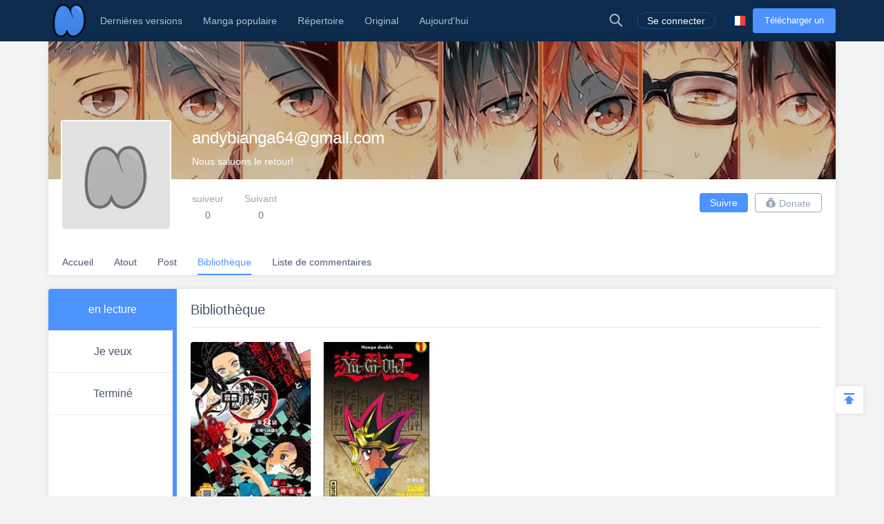

--- FILE ---
content_type: text/html; charset=UTF-8
request_url: https://fr.niadd.com/user/manga_list/user-7956961.html
body_size: 8476
content:
<!DOCTYPE html PUBLIC "-//W3C//DTD XHTML 1.0 Strict//EN" "http://www.w3.org/TR/xhtml1/DTD/xhtml1-strict.dtd">
<html xmlns="http://www.w3.org/1999/xhtml" class="">
<head>
    <meta http-equiv="Content-Type" content="text/html; charset=utf-8"/>
    <TITLE>andybianga64@gmail.com en lecture - Niadd</TITLE>
    <META content="andybianga64@gmail.com en lecture, NiAdd - Chargez votre manga / roman sur Niadd" name=Keywords>
    <META content="andybianga64@gmail.com en lecture Read Free Manga Online, andybianga64@gmail.com en lecture Manga, andybianga64@gmail.com en lecture français Manga, NiAdd - Chargez votre manga / roman sur Niadd" name=Description>
    <meta content='width=device-width,  initial-scale=1.0' name='viewport'>
    <meta name="apple-mobile-web-app-title" content="niadd.com">
    <meta name="apple-mobile-web-app-status-bar-style" content="black"/>
    <meta name="format-detection" content="telephone=no, email=no"/>
    <meta name="msapplication-tap-highlight" content="no" />
    <link type="text/css" href="/files/css/style.css?v=178" rel="stylesheet"/><!--字体文件样式-->
    <link type="text/css" href="/files/dist/css/nav.css?v=178" rel="stylesheet"/>
    <!--[if lt IE 10]><link type="text/css" rel="stylesheet" href="/files/css/ie.css"/><![endif]-->
    <script type="text/javascript" src="/files/js/jquery.min.js"></script>
    <script type="application/javascript">
        var cookie_pre = 'niadd_';
        var NOTIFY_MSG = "Nous avons mis à jour les fonctions associées à 'Télécharger le chapitre'.";
    </script>
    <script type="text/javascript" src="/files/js/controller.js?v=178"></script>
    <script type="text/javascript" src="/files/dist/js/common/common.js?v=178"></script>
    <script type="text/javascript" src="/files/dist/js/module/func.js?v=178"></script>
    <script type="application/javascript" src="/files/js/index1.js?v=178"></script>
    <meta name="mnd-ver" content="dwkcmc6abmurrsixwp6tka" />
    <meta name="clckd" content="5a7264f9012e6036b566b68ba1fcc677" />
    <meta property="og:site_name" content="Manga Reviews">
    <meta property="og:title" content="andybianga64@Gmail.Com En Lecture">
    <meta property="og:description" content="NiAdd - Chargez votre manga / roman sur Niadd">
        <meta property="og:image" content="https://fr.niadd.com/files/images/icon.png">
        <meta property="fb:site_name" content="Manga Reviews">
    <meta property="fb:title" content="andybianga64@Gmail.Com En Lecture">
    <meta property="fb:description" content="NiAdd - Chargez votre manga / roman sur Niadd">
        <meta property="fb:image" content="https://fr.niadd.com/files/images/icon.png">
        <link type="image/x-icon" href="https://fr.niadd.com/files/images/favicon.ico?v=178" rel="Shortcut Icon">
    <link rel="apple-touch-icon-precomposed" href="https://fr.niadd.com/files/images/touch-icon-iphone.png?v=178">
    <link rel="apple-touch-icon-precomposed" sizes="72x72" href="https://fr.niadd.com/files/images/touch-icon-ipad.png?v=178">
    <link rel="apple-touch-icon-precomposed" sizes="114x114" href="https://fr.niadd.com/files/images/touch-icon-iphone4.png?v=178">
    <link rel="apple-touch-icon-precomposed" sizes="144x144" href="https://fr.niadd.com/files/images/touch-icon-ipad2.png?v=178">
    <link rel="manga" href="https://fr.niadd.com/files/images/icon.png?v=178">
    <script src="https://www.gstatic.com/firebasejs/5.4.0/firebase-app.js"></script>
    <script src="https://www.gstatic.com/firebasejs/5.4.0/firebase-messaging.js"></script>
    <script>
        var lang_code='fr';
    </script>
    <script src="/files/js/message.js?v=178"></script>
    <script type="text/javascript">
        // 获取cookie值
        function f(name) {
            var arg = name + "=";
            var alen = arg.length;
            var clen = document.cookie.length;
            var i = 0;
            while (i < clen) {
                var j = i + alen;
                if (document.cookie.substring(i, j) == arg) {
                    return getCookieVal(j);
                }
                i = document.cookie.indexOf(" ", i) + 1;
                if (i == 0)
                    break;
            }
            return null;
        }
        var user_id = +f("niadd_"+"userid");
        var user_isvip = f("niadd_"+"isvip") == 'null' ? false : parseInt(f("niadd_"+"isvip")) == 1;
        var user_cover = f("niadd_"+"cover");
    </script><link href="/files/dist/css/module/model.css?v=178" type="text/css" rel="stylesheet"/>
<link href="/files/dist/css/account/bookshelf.css?v=178" type="text/css" rel="stylesheet"/>

</head>
<body>
<div class="nav-bar">
    <div class="nav-bar-content">
        <div class="menu-slide-out-trigger nav-bar-menu-btn"><span class="ifont-menu"></span></div>
        <a href="/" title="Niadd.com"><div class="nav-logo"></div></a>
        <!--导航-->
        <div class="header-menu">
            <div class="menu-select upload-btn">
                <a href="https://fr.niadd.com/create_manga.html"><div class="nav-upload-btn" title="Télécharger un manga">Télécharger un manga</div></a>
            </div>
            <!--移动端的个人中心入口-->
            <div class="menu-select account-entry toggle-downbox-trigger" toggle_target_name="menu_account">
                <script>
                    if(USERINFO.user_id > 0){
                        if(USERINFO.is_vip > 0){
                            document.writeln("<div class='nav-title'><a href='https://fr.niadd.com/account.html'><div class='nav-user-img'><img src='"+USERINFO.cover+"' onerror=\"this.src='/files/images/avatar.jpg'\"/></div></a>Compte<span class='has-list-mark ifont-list-down'></span></div>");
                        } else {
                            document.writeln("<div class='nav-title'><a href='https://fr.niadd.com/account.html'><div class='nav-user-img vip'><img src='"+USERINFO.cover+"' onerror=\"this.src='/files/images/avatar.jpg'\"/></div></a>Compte<span class='has-list-mark ifont-list-down'></span></div>");
                        }
                    } else {
                        document.writeln("<a href='https://fr.niadd.com/login.html'><div class='nav-title login-entry'><div class='nav-user-img'><img src='/files/images/user.png' onerror=\"this.src='/files/images/avatar.jpg'\"/></div>Se connecter</div></a>");

                    }
                </script>
                <div class="nav-item-list" toggle_name="menu_account">
                    <a href="https://fr.niadd.com/account/bookshelf.html">  <div class="nav-subitem">Bibliothèque</div></a>
                    <a href="https://fr.niadd.com/account/history.html">  <div class="nav-subitem">Historique</div></a>
                    <a href="https://fr.niadd.com/logout.html">  <div class="nav-subitem">Déconnexion</div></a>
                </div>
            </div>
            <div class="menu-select">
                <a href="/list/New-Update/" title="Dernières versions"><div class="nav-title ">Dernières versions</div></a>
            </div>
            <div class="menu-select">
                <a href="/list/Hot-Manga/" title="Manga populaire"><div class="nav-title ">Manga populaire</div></a>
            </div>
            <div class="menu-select">
                <a href="https://fr.niadd.com/category/" title="Répertoire"><div class="nav-title ">Répertoire</div></a>
            </div>
            <div class="menu-select">
                <a href="/category/original/" title="Original"><div class="nav-title ">Original</div></a>
            </div>
            <div class="menu-select">
                <a href="/update/" title="Aujourd'hui mis à jour"><div class="nav-title ">Aujourd'hui</div></a>
            </div>
            <!--语言项-->
            <div class="menu-select lang-list toggle-downbox-trigger" toggle_target_name="menu_list_lang">
                <div class="nav-title">Anglais<span class="has-list-mark ifont-list-down"></span></div>
                <div class="nav-item-list" toggle_name="menu_list_lang">
                    <a href="https://www.niadd.com/"><div class="nav-subitem "><div class="nav-lang-pic" lang="en"></div>English</div></a>
                    <a href="https://es.niadd.com">  <div class="nav-subitem "><div class="nav-lang-pic" lang="es"></div>Español</div></a>
                    <a href="https://it.niadd.com">  <div class="nav-subitem "><div class="nav-lang-pic" lang="it"></div>lingua italiana</div></a>
                    <a href="https://ru.niadd.com">  <div class="nav-subitem "><div class="nav-lang-pic" lang="ru"></div>Русский язык</div></a>
                    <a href="https://br.niadd.com">  <div class="nav-subitem "><div class="nav-lang-pic" lang="br"></div>Português</div></a>
                    <a href="https://de.niadd.com">  <div class="nav-subitem "><div class="nav-lang-pic" lang="de"></div>Deutsch</div></a>
                    <a href="https://fr.niadd.com">  <div class="nav-subitem  active "><div class="nav-lang-pic" lang="fr"></div>Français</div></a>
                </div>
            </div>
        </div>
        <!--导航右侧部分-->
        <table class="nav-side-menu">
            <tr>
                <td>
                    <div class="nav-side-item toggle-trigger nav-side-item-search" toggle_target_name="nav_search" title="Recherche avancée">
                        <div class="ifont-search"></div>
                    </div>
                </td>
                <script>
                    if(USERINFO.user_id > 0){
                        document.write('<td><div class="nav-side-item" title="Compte"><a href="/account.html" title=""><div class="nav-user-img">');
                        document.write("<img src=\""+user_cover+"\" onerror=\"this.src='/files/images/avatar.jpg'\"/>\n");
                        document.write('</div></a><div class="ifont-list-down toggle-downbox-trigger nav-user-icon" toggle_target_name="nav-user-list"></div></div></td>');
                    } else {
                        document.writeln('<td> <a href="/login.html" title="Se connecter"> <div class="nav-side-item for-mobile-none" title="Se connecter"> <div class="" to_do="login">Se connecter</div></div></a></td>');
                    }
                </script>
                <td>
                    <div class="nav-side-item lang-list" title="Changer de langue">
                        <div class="toggle-downbox-trigger" toggle_target_name="nav-lang-list" to_do="switch-lang" lang="fr"></div>
                    </div>
                </td>
                <td>
                    <a href="https://fr.niadd.com/create_manga.html" class="upload-btn"><div class="nav-side-item nav-upload-btn" title="Télécharger un manga">Télécharger un manga</div></a>
                </td>
            </tr>
        </table>

        <!--导航右侧部分展开-->
        <!--用户入口-->
        <ul class="nav-user-list" toggle_name="nav-user-list">
            <a href="/account.html" title="English"><li class="nav-user-item active">Compte</li></a>
            <a href="/account/history.html">  <li class="nav-user-item">Historique</li></a>
            <a href="/account/bookshelf.html">  <li class="nav-user-item">Bibliothèque</li></a>
            <a href="https://fr.niadd.com/logout.html">  <li class="nav-user-item">Déconnexion</li></a>
        </ul>
        <!--语言项-->
        <ul class="nav-lang-list" toggle_name="nav-lang-list">
            <a href="https://www.niadd.com/"><li class="nav-lang-item "><div class="nav-lang-pic" lang="en"></div>English</li></a>
            <a href="https://es.niadd.com">  <li class="nav-lang-item "><div class="nav-lang-pic" lang="es"></div>Español</li></a>
            <a href="https://it.niadd.com">  <li class="nav-lang-item "><div class="nav-lang-pic" lang="it"></div>lingua italiana</li></a>
            <a href="https://ru.niadd.com">  <li class="nav-lang-item "><div class="nav-lang-pic" lang="ru"></div>Русский язык</li></a>
            <a href="https://br.niadd.com">  <li class="nav-lang-item "><div class="nav-lang-pic" lang="br"></div>Português</li></a>
            <a href="https://de.niadd.com">  <li class="nav-lang-item "><div class="nav-lang-pic" lang="de"></div>Deutsch</li></a>
            <a href="https://fr.niadd.com">  <li class="nav-lang-item  active "><div class="nav-lang-pic" lang="fr"></div>Français</li></a>
        </ul>
    </div>
</div>
<!--快捷搜索-->
<div class="nav-search-bar" toggle_name="nav_search">
    <!--搜索框 导航条专属-->
<div class="nav-search-bar-shadow toggle-trigger" toggle_target_name="nav_search" toggle_name="nav_search"></div>
<div class="search-bar font-zero">
    <div class="search-bar-inner">
        <!--搜索框-->
        <div class="search-box">
            <form action="/search/" method="get">
                <div class="search-type pointer-cursor option-trigger dbclick-no-select" option_target_name="search_nav_form"><span class="search-type-name option-selected" option_selected_name="search_nav_form"></span><span class="ifont-list-down"></span></div>
                <div class="search-type-list option-list" option_name="search_nav_form">
                    <div class="search-type-item option-item-trigger pointer-cursor" option_val="1" option_key="Manga" option_group_name="search_nav_form"  selected >Manga</div>
                    <div class="search-type-item option-item-trigger pointer-cursor" option_val="2" option_key="Article" option_group_name="search_nav_form" >Article</div>
                    <div class="search-type-item option-item-trigger pointer-cursor" option_val="3" option_key="Post" option_group_name="search_nav_form" >Post</div>
                    <div class="search-type-item option-item-trigger pointer-cursor" option_val="4" option_key="club" option_group_name="search_nav_form" >club</div>
                    <input type="hidden" option_input="search_nav_form" name="search_type"/>
                </div>
                <div class="search-input">
                    <input type="text" name="name" class="query" autocomplete="off" value="" placeholder="Recherche...">

                    <!--实时搜索候选项-->
                    <div class="search-res-intime">
                        <!--候选项 占位-->
                    </div>
                </div>
                <button type="submit" class="search-btn pointer-cursor"><span class="ifont-search"></span></button>
            </form>
        </div>

        <!--高级搜索按钮-->
        <a href="https://fr.niadd.com/search/?type=high" title="Recherche avancée"><div class="adv-search-open-btn pointer-cursor hover-underline">Recherche avancée >></div></a>
    </div>
</div></div><div class="main-content">
    <!--个人中心头部-->
    <!--他的个人中心 头部-->
<script>
    CUR_USERINFO = {
        user_id: "7956961"
    }
</script>
<div class="account-head-box">
    <!--个人中心封面-->
    <div class="account-bg-box">
        <img src="/files/images/pixel.gif" style="background-image: url('/files/images/home_head.png')" onerror="this.src='/files/images/def_logo.svg'"/>
        <div class="account-bg-layer"></div>

        <!--个人中心数据 移动适配-->
        <div class="account-selfinfo-mobile">
            <div class="account-self-img ">
                <img src="https://avatar.yx247.com/avatar.jpg" onerror="this.src='/files/images/def_logo.svg'"/>
            </div>
            <div class="account-self-name"><a href="/cdn-cgi/l/email-protection" class="__cf_email__" data-cfemail="60010e04190209010e0701565420070d01090c4e030f0d">[email&#160;protected]</a></div>
            <div class="account-self-intro">Nous saluons le retour!</div>
        </div>
    </div>
    <!--个人中心数据-->
    <div class="account-selfinfo">
        <table>
            <tr>
                <td>
                    <div class="account-self-img ">
                        <img src="https://avatar.yx247.com/avatar.jpg" onerror="this.src='/files/images/def_logo.svg'"/>
                    </div>
                </td>
                <td>
                    <div class="account-self-name"><a href="/cdn-cgi/l/email-protection" class="__cf_email__" data-cfemail="5938373d203b3038373e386f6d193e34383035773a3634">[email&#160;protected]</a></div>
                    <div class="account-self-intro">Nous saluons le retour!</div>
                    <div class="account-self-follow font-zero">
                        <div class="account-self-follow model-trigger pointer-cursor load-fans-trigger" load_once model_target_name="account_follower">
                            <div class="head-follow-title">suiveur</div>
                            <div class="head-follow-num">0</div>
                        </div>
                        <div class="account-self-follow model-trigger pointer-cursor load-friend-trigger" load_once model_target_name="account_following">
                            <div class="head-follow-title">Suivant</div>
                            <div class="head-follow-num">0</div>
                        </div>
                    </div>
                </td>
            </tr>
        </table>
    </div>

    <!--个人中心 快捷按钮-->
    <div class="account-doing-bar font-zero clear-float">
        <div class="account-self-follow-mobile">
            <div class="account-self-follow model-trigger pointer-cursor load-fans-trigger" load_once model_target_name="account_follower">
                <div class="head-follow-num">0</div>
                <div class="head-follow-title">suiveur</div>
            </div>
            <div class="account-self-follow model-trigger pointer-cursor load-friend-trigger" load_once model_target_name="account_following">
                <div class="head-follow-num">0</div>
                <div class="head-follow-title">Suivant</div>
            </div>
        </div>
        <div class="account-doing-box">
            <div class="account-doing-item follow-user-btn pointer-cursor  friendship-trigger " is_follow="1000" uid="7956961" cb_name="rewrite_text" title="Le suivre">
                Suivre            </div>
        </div>
        <div class="account-doing-box">
            <div class="account-doing-item donate-user-btn pointer-cursor  no-donate " title="Donate" model_target_name="donate_uploader"><span class="ifont-donate"></span>Donate</div>
        </div>
    </div>

    <!--个人中心 总菜单-->
    <div class="account-menu-bar font-zero">
        <a href="/user/7956961.html" title="Accueil">
            <div class="account-menu-box">
                <div class="account-menu-item ">Accueil</div>
            </div>
        </a>
        <a href="/user/original_list/user-7956961.html" title="Atout">
            <div class="account-menu-box">
                <div class="account-menu-item ">Atout</div>
            </div>
        </a>
        <a href="/user/moments/user-7956961.html" title="Post">
            <div class="account-menu-box">
                <div class="account-menu-item ">Post</div>
            </div>
        </a>
        <a href="/user/manga_list/user-7956961.html" title="Bibliothèque">
            <div class="account-menu-box">
                <div class="account-menu-item  active ">Bibliothèque</div>
            </div>
        </a>
        <a href="/user/comment_list/user-7956961.html" title="Liste de commentaires">
            <div class="account-menu-box">
                <div class="account-menu-item ">Liste de commentaires</div>
            </div>
        </a>
    </div>
</div>

<!--粉丝列表-->
<div class="model-module account-follow-model account-follower-model theme-mobile" model_name="account_follower">
    <table class="model-table">
        <tr>
            <td>
                <div class="model-body">
                    <div class="model-header">
                        <div class="model-close for-pc-none ifont-arrow-left pointer-cursor"></div>
                        <div class="model-title model-follower-btn" title="suiveur">suiveur</div>
                        <div class="model-title pointer-cursor model-trigger model-following-btn load-friend-trigger" load_once model_target_name="account_following" model_type="only" title="Suivant">Suivant</div>
                        <div class="model-close ifont-cross pointer-cursor" title="Close"></div>
                    </div>

                    <!--移动端关注tab-->
                    <div class="follow-model-subtitle">
                        <div class="follow-model-subtitle-item active" title="suiveur">suiveur</div>
                        <div class="follow-model-subtitle-item pointer-cursor model-trigger load-friend-trigger" load_once model_target_name="account_following" model_type="only"  title="Suivant">Suivant</div>
                    </div>

                    <div class="model-content">
                        <div class="account-follow-list">
                            <!--上翻键-->
                            <div class="load-friend-btn load-fans-trigger" load_prev>Charger la page précédente</div>
                            <div class="at-follower-list-container">
                                <img class="loading-img" src="/files/images/loading.svg"/>
                                <!--占位：异步请求好友列表-->
                            </div>
                            <!--下翻键-->
                            <div class="load-friend-btn load-fans-trigger" load_next>Charger la page suivante</div>
                        </div>
                    </div>
                </div>
            </td>
        </tr>
    </table>
</div><!--关注列表-->
<div class="model-module account-follow-model account-following-model theme-mobile" model_name="account_following">
    <table class="model-table">
        <tr>
            <td>
                <div class="model-body">
                    <div class="model-header">
                        <div class="model-close for-pc-none ifont-arrow-left pointer-cursor"></div>
                        <div class="model-title pointer-cursor model-trigger model-follower-btn load-fans-trigger" load_once model_target_name="account_follower" model_type="only" title="suiveur">suiveur</div>
                        <div class="model-title model-following-btn" title="Suivant">Suivant</div>
                        <div class="model-close ifont-cross pointer-cursor" title="Close"></div>
                    </div>

                    <!--移动端关注tab-->
                    <div class="follow-model-subtitle">
                        <div class="follow-model-subtitle-item pointer-cursor model-trigger load-fans-trigger" load_once model_target_name="account_follower" model_type="only" title="suiveur">suiveur</div>
                        <div class="follow-model-subtitle-item active" title="Suivant">Suivant</div>
                    </div>

                    <div class="model-content">
                        <div class="account-follow-list">
                            <!--上翻键-->
                            <div class="load-friend-btn load-friend-trigger" load_prev>Charger la page précédente</div>
                            <div class="at-following-list-container">
                                <img class="loading-img" src="/files/images/loading.svg"/>
                                <!--占位：异步请求好友列表-->
                            </div>
                            <!--下翻键-->
                            <div class="load-friend-btn load-friend-trigger" load_next>Charger la page suivante</div>
                        </div>
                    </div>
                </div>
            </td>
        </tr>
    </table>
</div><div class="model-module" model_name="donate_uploader">
    <table class="model-table">
        <tr>
            <td>
                <div class="model-body">
                    <div class="model-header">
                        <div class="model-title">Merci pour votre don</div>
                        <div class="model-close ifont-cross pointer-cursor" title="Close"></div>
                    </div>
                                        <div class="model-content-subtitle">Oh, cet utilisateur n'a pas défini de bouton de donation.</div>
                    
                    <div class="model-content" id="donate_uploader_paypal">
                        <div>
                            
                        </div>
                    </div>

                    <div class="model-footer font-zero">
                        <div class="model-btn model-cancel">Annuler</div>
                    </div>
                </div>
            </td>
        </tr>
    </table>
</div>
    <!--个人中心 内容区-->
    <div class="account-content clear-float">
        <div class="account-left">
            <!--侧栏导航-->
            <div class="nav-left-box">
    <a href="https://fr.niadd.com/user/manga_list/user-7956961.html" title="en lecture">
        <div class="account-nav-left-item  active ">en lecture</div>
    </a>
    <a href="https://fr.niadd.com/user/manga_want/user-7956961.html" title="Je veux">
        <div class="account-nav-left-item ">Je veux</div>
    </a>
    <a href="https://fr.niadd.com/user/manga_done/user-7956961.html" title="Terminé">
        <div class="account-nav-left-item ">Terminé</div>
    </a>
</div>        </div>
        <div class="account-right">
            <div class="account-subtitle">Bibliothèque</div>
            <!--没书-->
                        <div class="bookshelf font-zero">
                                <div class="bkslf-book-item">
                    <!--图片-->
                    <div class="bkslf-book-pic" title="Kimetsu No Yaiba">
                        <a href="https://fr.niadd.com/manga/Kimetsu_No_Yaiba.html">
                            <img src="https://img11.niadd.com/fr_manga/logo/20190123/201901231831046639.jpg" onerror="this.src='/files/images/def_logo.svg'"/>
                        </a>
                        <div class="book-shadow"></div>
                    </div>
                    <!--书名-->
                    <a href="https://fr.niadd.com/manga/Kimetsu_No_Yaiba.html" title="Kimetsu No Yaiba"><div class="bkslf-book-name">Kimetsu No Yaiba</div></a>
                </div>
                                <div class="bkslf-book-item">
                    <!--图片-->
                    <div class="bkslf-book-pic" title="Yu-Gi-Oh!">
                        <a href="https://fr.niadd.com/manga/Yu_Gi_Oh.html">
                            <img src="https://img11.niadd.com/fr_manga/logo/20190201/201902011828237364.jpg" onerror="this.src='/files/images/def_logo.svg'"/>
                        </a>
                        <div class="book-shadow"></div>
                    </div>
                    <!--书名-->
                    <a href="https://fr.niadd.com/manga/Yu_Gi_Oh.html" title="Yu-Gi-Oh!"><div class="bkslf-book-name">Yu-Gi-Oh!</div></a>
                </div>
                            </div>
            
            <!--分页器-->
            <div class="list-pager-box">
                            </div>
        </div>
    </div>
</div>
<div style="display: none !important; font-size: 0 !important;">
    <span msg_lang="we_have_sent_password" value="Nous avons envoyé un nouveau mot de passe à votre e-mail enregistré avec succès! Veuillez vérifier votre e-mail, ou envoyer à nouveau après 60 secondes!"></span>
    <span msg_lang="submit_suc" value=""></span>
    <span msg_lang="submit_fail" value=""></span>
    <span msg_lang="pic_max_size" value="Taille maximale de l'image">Taille maximale de l'image</span>
    <span msg_lang="Success" value="Succès">Succès</span>
    <span msg_lang="Warn" value="Avertir">Avertir</span>
    <span msg_lang="Fail_mild" value="Oups! Quelque chose ne va pas ~">Oups! Quelque chose ne va pas ~</span>
    <span msg_lang="transmit_suc" value="Transmettre avec succès">Transmettre avec succès</span>
    <span msg_lang="report" value="rapport">rapport</span>
    <span msg_lang="Transmit" value="Transmettre">Transmettre</span>
    <span msg_lang="show_more" value="Afficher plus">Afficher plus</span>
    <span msg_lang="default_last" value=""></span>
    <span msg_lang="Article" value=""></span>
    <span msg_lang="Help" value="Aide">Aide</span>
    <span msg_lang="posts" value=""></span>
    <span msg_lang="followed" value="suivi">suivi</span>
    <span msg_lang="Are_you_sure_delete" value="Êtes-vous sûr de vouloir supprimer?">Êtes-vous sûr de vouloir supprimer?</span>
    <span msg_lang="cancel" value="Annuler">Annuler</span>
    <span msg_lang="report_error" value="Rapport">Rapport</span>
    <span msg_lang="no_more_comments" value="Pas plus de commentaires">Pas plus de commentaires</span>
    <span msg_lang="Leave_reply" value="Laisser une réponse">Laisser une réponse</span>
    <span msg_lang="Expression" value=""></span>
    <span msg_lang="Add_picture" value="+ Ajouter une image">+ Ajouter une image</span>
    <span msg_lang="img_type_support" value="Seulement les fichiers .JPG .JPEG .PNG .GIF">Seulement les fichiers .JPG .JPEG .PNG .GIF</span>
    <span msg_lang="img_min_size" value="Image plus grande que 300 * 300px">Image plus grande que 300 * 300px</span>
    <span msg_lang="delete_success" value="Supprimer avec succès!">Supprimer avec succès!</span>
    <span msg_lang="remove_suc" value="Supprimer avec succès!">Supprimer avec succès!</span>
    <span msg_lang="no_result" value=""></span>
    <span msg_lang="Copy_Link" value="Copier le lien">Copier le lien</span>
    <span msg_lang="Original" value="Original">Original</span>
    <span msg_lang="No_more_ellipsis" value="Plus jamais ...">Plus jamais ...</span>
    <span msg_lang="Rate_not_right" value="Le tarif n'est pas correct">Le tarif n'est pas correct</span>
    <span msg_lang="Size_not_right" value="La taille n'est pas correcte">La taille n'est pas correcte</span>
    <span msg_lang="Banner_size_not_right" value="Veuillez télécharger l'image de bannière 1000 * 600px">Veuillez télécharger l'image de bannière 1000 * 600px</span>
    <span msg_lang="we_have_sent_password" value="Nous avons envoyé un nouveau mot de passe à votre e-mail enregistré avec succès! Veuillez vérifier votre e-mail, ou envoyer à nouveau après 60 secondes!">Nous avons envoyé un nouveau mot de passe à votre e-mail enregistré avec succès! Veuillez vérifier votre e-mail, ou envoyer à nouveau après 60 secondes!</span>
    <span msg_lang="like" value="Comme"></span>
    <span msg_lang="liked" value="aimé"></span>
    <span msg_lang="delete" value="Supprimer"></span>
    <span msg_lang="thump_up" value="Bravo"></span>
    <span msg_lang="reply" value="Répondre"></span>
    <span msg_lang="emoji" value="Emoji"></span>
    <span msg_lang="Close" value="Close"></span>
    <span msg_lang="comment" value="Comment"></span>
    <span msg_lang="say_something" value="Dites quelque chose..."></span>
    <span msg_lang="uploaded_filed" value="Classé à télécharger"></span>
    <span msg_lang="click_reupload" value="Cliquez pour télécharger à nouveau"></span>
    <span msg_lang="url_format_unvalid" value="Le format de l'URL n'est pas valide, vérifiez et réessayez s'il vous plaît"></span>
    <span msg_lang="must_youtube" value="L'URL doit être comme ceci: https://youtu.be/xxx ou , https://www.youtube.com/watch?v=xxx ou , https://www.youtube.com/embed/xxx"></span>
    <span msg_lang="follow" value="Suivre"></span>
    <span msg_lang="Unfollow" value="Suivant"></span>
    <span msg_lang="following" value="Suivant"></span>
    <span msg_lang="follow_him_her" value="Le suivre"></span>
    <span msg_lang="cancel_follow" value="Suivant"></span>
    <span msg_lang="delete_sure" value="Êtes-vous sûr de vouloir supprimer?">Êtes-vous sûr de vouloir supprimer?</span>
    <span msg_lang="Content_cant_empty" value="Le contenu ne peut pas être vide">Le contenu ne peut pas être vide</span>
    <span msg_lang="title_cant_empty" value="Le titre ne peut pas être vide">Le titre ne peut pas être vide</span>
    <span msg_lang="Are_you_sure_delete" value="Êtes-vous sûr de vouloir supprimer?">Êtes-vous sûr de vouloir supprimer?</span>
    <span msg_lang="sure_to_cancel_publish" value="Êtes-vous sûr d’annuler la publication?">Êtes-vous sûr d’annuler la publication?</span>
    <span msg_lang="cancel_publish" value="Votre manga ne sera montré à personne après l’annulation de la publication. Voulez-vous vraiment annuler cette publication?">Votre manga ne sera montré à personne après l’annulation de la publication. Voulez-vous vraiment annuler cette publication?</span>
    <span msg_lang="cancel_cup" value=""></span>
    <span msg_lang="publish_cup" value="Publier">Publier</span>
    <span msg_lang="name_has_exist" value="* Le nom du manga a déjà existé.">* Le nom du manga a déjà existé.</span>
    <span msg_lang="delete_suc" value="Supprimer avec succès!">Supprimer avec succès!</span>
    <span msg_lang="clear_suc" value=""></span>
    <span msg_lang="at_least_one_picture" value="Au moins une image">Au moins une image</span>
    <span msg_lang="no_clubs" value="Tu n'as suivi aucun club">Tu n'as suivi aucun club</span>
    <span msg_lang="follow_club" value="Suivre le club">Suivre le club</span>
    <span msg_lang="name_cant_empty" value="* Le nom du manga ne peut être vide.">* Le nom du manga ne peut être vide.</span>
    <span msg_lang="name_has_exist" value="* Le nom du manga a déjà existé.">* Le nom du manga a déjà existé.</span>
    <span msg_lang="manga_cover_required" value="La couverture de manga est requise">La couverture de manga est requise</span>
    <span msg_lang="something_wrong" value="quelque chose qui ne va pas">quelque chose qui ne va pas</span>
    <span msg_lang="modify_suc" value="Modifier avec succès">Modifier avec succès</span>
    <span msg_lang="old_pwd_wrong" value="Ancien mot de passe est faux">Ancien mot de passe est faux</span>
    <span msg_lang="profile_wrong" value="La taille ou le type de profil n'est pas correct">La taille ou le type de profil n'est pas correct</span>
    <span msg_lang="site_url" value="https://fr.niadd.com">https://fr.niadd.com</span>
    <span msg_lang="Follower" value="suiveur">suiveur</span>
    <span msg_lang="remove" value="Supprimer">Supprimer</span>
    <span msg_lang="no_blacksheet" value="La liste noire est vide">La liste noire est vide</span>
    <span msg_lang="like_my_comment_dot" value="J'aime mon commentaire:">J'aime mon commentaire:</span>
    <span msg_lang="post" value="Post">Post</span>
    <span msg_lang="no_follower" value="Vous n'avez encore suivi personne">Vous n'avez encore suivi personne</span>
    <span msg_lang="no_following" value="Vous n'avez pas encore de suiveur">Vous n'avez pas encore de suiveur</span>
    <span msg_lang="you_no_message" value="Vous n'avez pas de message.">Vous n'avez pas de message.</span>
    <span msg_lang="scroll_more" value="Plus de défilement">Plus de défilement</span>
    <span msg_lang="No_more_ellipsis" value="Plus jamais ...">Plus jamais ...</span>
    <span msg_lang="comments" value="commentaires">commentaires</span>
    <span msg_lang="favourite" value="Préféré">Préféré</span>
    <span msg_lang="Loading" value="Chargement en cours ...">Chargement en cours ...</span>
    <span msg_lang="delete_failed" value=""></span>
    <span msg_lang="modify_failed" value=""></span>
    <span msg_lang="post_failed" value=""></span>
</div><script data-cfasync="false" src="/cdn-cgi/scripts/5c5dd728/cloudflare-static/email-decode.min.js"></script><script type="text/javascript" src="/files/js/tooltip.js?v=178"></script>
<script type="text/javascript">
    $(function() {
        var paras = $('.slides li');
        var rand = Math.floor(Math.random() * paras.length);
        //alert(rand);
        paras.eq(rand).addClass('mobile-none');
        paras.eq(rand-1).addClass('mobile-none');
    });
</script>
<div class="footer">
    <table>
        <tr>
            <!--产品图标-->
            <td class="footer-col-item font-zero">
                <div class="footer-col-title">Nos produits App</div>
                <a href="https://www.mangadogs.com/download.html" title="Manga Dogs">
                    <div class="footer-app-box first mangadog">
                        <div class="footer-app-img "></div>
                        <div class="footer-app-name">MangaDog</div>
                    </div>
                </a>
                <a href="https://club.niadd.com/download.html" title="Anime Club">
                    <div class="footer-app-box animeclub">
                        <div class="footer-app-img "></div>
                        <div class="footer-app-name">AnimeClub</div>
                    </div>
                </a>
                <a href="https://i247.yx247.com/download.html" title="i247">
                    <div class="footer-app-box last i247">
                        <div class="footer-app-img "></div>
                        <div class="footer-app-name">i247</div>
                    </div>
                </a>
            </td>

            <!--类似站点-->
            <td class="footer-col-item font-zero">
                <div class="footer-col-title">Les affiliés</div>
                <a href="https://www.novelcool.com" title=">Novel Cool"><div class="footer-site-name">Novel Cool</div></a>
                <a href="https://www.mangadogs.com" title="Manga Dogs"><div class="footer-site-name">Manga Dogs</div></a>
                <a href="https://www.mangatag.com" title="Manga Tag"><div class="footer-site-name">Manga Tag</div></a>
            </td>

            <!--Niadd 快捷入口-->
            <td class="footer-col-item font-zero niadd-quick">
                <div class="footer-col-title">Niadd</div>
                <table>
                    <tr>
                        <td class="footer-niadd-fir-col"><a href="https://fr.niadd.com/list/New-Update.html" title="Dernières versions"><div class="footer-site-name">Dernières versions</div></a></td>
                        <td><a href="https://fr.niadd.com/update.html" title="Aujourd'hui mis à jour"><div class="footer-site-name">Aujourd'hui mis à jour</div></a></td>
                    </tr>
                    <tr>
                        <td class="footer-niadd-fir-col"><a href="https://fr.niadd.com/list/New-Manga/" title="Nouveau"><div class="footer-site-name">Nouveau</div></a></td>
                        <td><a href="https://fr.niadd.com/category/original.html" title="Original manga"><div class="footer-site-name">Original manga</div></a></td>
                    </tr>
                    <tr>
                        <td class="footer-niadd-fir-col"><a href="https://www.niadd.com/policies.html" title="Privacy Policy"><div class="footer-site-name">Privacy Policy</div></a></td>
                        <td><a href="/cdn-cgi/l/email-protection#90e3f5e2e6f9f3f5d0fdf1fef7f1f4fff7e3bef3fffd" title="Contactez-nous"><div class="footer-site-name">Contactez-nous</div></a></td>
                    </tr>
                </table>
            </td>
        </tr>
    </table>
</div>
<div class="copyright">&copy;2019 Niadd.com</div>
<script data-cfasync="false" src="/cdn-cgi/scripts/5c5dd728/cloudflare-static/email-decode.min.js"></script><script type="text/javascript" src="/files/js/protocalCookie.js?v=178"></script>
<script type="text/javascript" src="/files/js/base.js?v=178"></script>
<script type="text/javascript" src="/files/js/yh_tj.js?v=178"></script>

<div style="display: none;">
    <script type="text/javascript">var switchTo5x=true;</script>
    <script type="text/javascript" src="https://ws.sharethis.com/button/buttons.js"></script>
    <script  type="text/javascript">stLight.options({publisher: "dbd1ef7e-d444-4b76-aa49-094a3762bfd8", doNotHash: false, doNotCopy: false, hashAddressBar: false});</script>
</div>

<!--悬浮下载框-->
<!--manga dog-->
<!--manga dog 悬浮下载框-->
<a href="https://www.mangadogs.com/download.html" title="Manga Dogs Read 100k+ manga online">
    <div class="sus-download-app-box">
        <div class="sus-download-app-info">
            <table>
                <tr>
                    <td><div class="sus-download-app-img"><img src="/files/images/brand/Mangadogs.png" onerror="this.src='/files/images/def_logo.svg'"/></div></td>
                    <td>
                        <div class="sus-download-app-name">Manga Dogs</div>
                        <div class="sus-download-app-intro">Read 100k+ manga online</div>
                    </td>
                </tr>
            </table>
        </div>
        <div class="sus-download-app-btn mangadog">Télécharger</div>
    </div>
</a>
<script data-cfasync="false" src="https://adflycode.com/code/ljzkphvxfgzt.js?v=1.0"></script>
<!--返回顶部按钮-->
<div class="backtop-trigger"><span class="ifont-top"></span></div>
<script async src="https://www.googletagmanager.com/gtag/js?id=G-S4HLFVGBS1"></script>
<script>
    window.dataLayer = window.dataLayer || [];
    function gtag(){dataLayer.push(arguments);}
    gtag('js', new Date());
    gtag('config', 'G-S4HLFVGBS1');
</script><script type="text/javascript" src="/files/js/jquery.form.min.js?v=178"></script>
<script type="text/javascript" src="/files/js/jquery.validate.js?v=178"></script>
<script src="/files/dist/js/module/bookshelf.js?v=178" type="text/javascript"></script>
<script defer src="https://static.cloudflareinsights.com/beacon.min.js/vcd15cbe7772f49c399c6a5babf22c1241717689176015" integrity="sha512-ZpsOmlRQV6y907TI0dKBHq9Md29nnaEIPlkf84rnaERnq6zvWvPUqr2ft8M1aS28oN72PdrCzSjY4U6VaAw1EQ==" data-cf-beacon='{"version":"2024.11.0","token":"5ab0358688504b7c9d3ba2c74b14349d","server_timing":{"name":{"cfCacheStatus":true,"cfEdge":true,"cfExtPri":true,"cfL4":true,"cfOrigin":true,"cfSpeedBrain":true},"location_startswith":null}}' crossorigin="anonymous"></script>
</body>
</html>

--- FILE ---
content_type: text/html; charset=UTF-8
request_url: https://adflycode.com/sub_log3.php?data=5WN2DtitQ689d3b21b6e7f13f5adbd78369093a06XaoCeqCg%2BvIpRsvcz4M3fcGVyvXvqwfuwnj1Y9LPMj1tzWAzUWg0y2ddtjq55p7xewyDytkhz%2FrYusw4wByR%2FsKdb%2Bltm%2FV3qM%3D
body_size: -148
content:
693c6d4e742e2

--- FILE ---
content_type: text/css
request_url: https://fr.niadd.com/files/css/style.css?v=178
body_size: 578
content:
@font-face {
  font-family: 'icomoon';
  src:  url('/files/ifont/icomoon.eot?noyqka');
  src:  url('/files/ifont/icomoon.eot?noyqka#iefix') format('embedded-opentype'),
    url('/files/ifont/icomoon.ttf?noyqka') format('truetype'),
    url('/files/ifont/icomoon.woff?noyqka') format('woff'),
    url('/files/ifont/icomoon.svg?noyqka#icomoon') format('svg');
  font-weight: normal;
  font-style: normal;
}

[class^="ifont-"], [class*=" ifont-"] {
  /* use !important to prevent issues with browser extensions that change fonts */
  font-family: 'icomoon' !important;
  speak: none;
  font-style: normal;
  font-weight: normal;
  font-variant: normal;
  text-transform: none;
  line-height: 1;

  /* Better Font Rendering =========== */
  -webkit-font-smoothing: antialiased;
  -moz-osx-font-smoothing: grayscale;
}

.ifont-category:before {
  content: "\e952";
}
.ifont-totop:before {
  content: "\e951";
}
.ifont-video:before {
  content: "\e94f";
}
.ifont-tuwen:before {
  content: "\e950";
}
.ifont-add:before {
  content: "\e900";
}
.ifont-add-solid:before {
  content: "\e901";
}
.ifont-airplane:before {
  content: "\e902";
}
.ifont-arrow-down:before {
  content: "\e903";
}
.ifont-arrow-left:before {
  content: "\e904";
}
.ifont-arrow-right:before {
  content: "\e905";
}
.ifont-arrow-up:before {
  content: "\e906";
}
.ifont-article:before {
  content: "\e907";
}
.ifont-at:before {
  content: "\e908";
}
.ifont-biaoqian_left:before {
  content: "\e909";
}
.ifont-book:before {
  content: "\e90a";
}
.ifont-book2:before {
  content: "\e90b";
}
.ifont-camera:before {
  content: "\e90c";
}
.ifont-checbox-off:before {
  content: "\e90d";
}
.ifont-checbox-on:before {
  content: "\e90e";
}
.ifont-checbox-on-round:before {
  content: "\e90f";
}
.ifont-clock:before {
  content: "\e910";
}
.ifont-comment:before {
  content: "\e911";
}
.ifont-comment-dot:before {
  content: "\e912";
}
.ifont-cross:before {
  content: "\e913";
}
.ifont-cuti:before {
  content: "\e914";
}
.ifont-donate:before {
  content: "\e915";
}
.ifont-dotmenu:before {
  content: "\e916";
}
.ifont-download:before {
  content: "\e917";
}
.ifont-edit:before {
  content: "\e918";
}
.ifont-edit2:before {
  content: "\e919";
}
.ifont-email:before {
  content: "\e91a";
}
.ifont-email_empty:before {
  content: "\e91b";
}
.ifont-emotion:before {
  content: "\e91c";
}
.ifont-eye:before {
  content: "\e91d";
}
.ifont-fire:before {
  content: "\e91e";
}
.ifont-fire-solid:before {
  content: "\e91f";
}
.ifont-fold:before {
  content: "\e920";
}
.ifont-follower:before {
  content: "\e921";
}
.ifont-fullscreen:before {
  content: "\e922";
}
.ifont-heart:before {
  content: "\e923";
}
.ifont-heart-solid:before {
  content: "\e924";
}
.ifont-link:before {
  content: "\e925";
}
.ifont-link2:before {
  content: "\e926";
}
.ifont-list-down:before {
  content: "\e927";
}
.ifont-list-up:before {
  content: "\e928";
}
.ifont-lock:before {
  content: "\e929";
}
.ifont-menu:before {
  content: "\e92a";
}
.ifont-pause:before {
  content: "\e92b";
}
.ifont-pen:before {
  content: "\e92c";
}
.ifont-photo-delete:before {
  content: "\e92d";
}
.ifont-picture2:before {
  content: "\e92e";
}
.ifont-picture-solid:before {
  content: "\e92f";
}
.ifont-piles:before {
  content: "\e930";
}
.ifont-play:before {
  content: "\e931";
}
.ifont-publish:before {
  content: "\e932";
}
.ifont-ratio-off:before {
  content: "\e933";
}
.ifont-ratio-on:before {
  content: "\e934";
}
.ifont-report:before {
  content: "\e935";
}
.ifont-report-line:before {
  content: "\e936";
}
.ifont-ring:before {
  content: "\e937";
}
.ifont-search:before {
  content: "\e938";
}
.ifont-shangyibu:before {
  content: "\e939";
}
.ifont-share:before {
  content: "\e93a";
}
.ifont-shuangsanjiao:before {
  content: "\e93b";
}
.ifont-smallscreen:before {
  content: "\e93c";
}
.ifont-sound:before {
  content: "\e93d";
}
.ifont-star:before {
  content: "\e93e";
}
.ifont-star-solid:before {
  content: "\e93f";
}
.ifont-tag:before {
  content: "\e940";
}
.ifont-tag-empty:before {
  content: "\e941";
}
.ifont-thumb-up:before {
  content: "\e942";
}
.ifont-top:before {
  content: "\e943";
}
.ifont-topic:before {
  content: "\e944";
}
.ifont-trash:before {
  content: "\e945";
}
.ifont-upload:before {
  content: "\e946";
}
.ifont-upload2:before {
  content: "\e947";
}
.ifont-user:before {
  content: "\e948";
}
.ifont-video-play:before {
  content: "\e949";
}
.ifont-wuxu:before {
  content: "\e94a";
}
.ifont-xiahuaxian:before {
  content: "\e94b";
}
.ifont-xiayibu:before {
  content: "\e94c";
}
.ifont-xieti:before {
  content: "\e94d";
}
.ifont-youxu:before {
  content: "\e94e";
}
.ifont-loading:before {
  content: "\e981";
}
.ifont-smile:before {
  content: "\e9e1";
}
.ifont-sad:before {
  content: "\e9e5";
}
.ifont-neutral:before {
  content: "\e9f7";
}


--- FILE ---
content_type: text/css
request_url: https://fr.niadd.com/files/dist/css/nav.css?v=178
body_size: 5063
content:
.abs-hor-center {
  position: absolute;
  left: 50%;
  -webkit-transform: translateX(-50%);
  -moz-transform: translateX(-50%);
  -ms-transform: translateX(-50%);
  -o-transform: translateX(-50%);
  transform: translateX(-50%);
}
.abs-hor-center-margin {
  position: absolute;
  left: 0;
  right: 0;
  margin-left: auto;
  margin-right: auto;
}
.abs-ver-center {
  position: absolute;
  top: 50%;
  -webkit-transform: translateY(-50%);
  -moz-transform: translateY(-50%);
  -ms-transform: translateY(-50%);
  -o-transform: translateY(-50%);
  transform: translateY(-50%);
}
.abs-ver-center-margin {
  position: absolute;
  top: 0;
  bottom: 0;
  margin-top: auto;
  margin-bottom: auto;
}
.abs-all-center {
  position: absolute;
  top: 0;
  bottom: 0;
  right: 0;
  left: 0;
  margin: auto;
}
.page-navone {
  text-align: center;
  font-size: 0;
}
.pager-prev,
.pager-next,
.pager-num,
.page-all-num,
.page-go {
  margin-left: 5px;
  margin-right: 5px;
  height: 24px;
  line-height: 24px;
  color: #fff;
  background-color: #4d93ff;
  display: inline-block;
  padding-left: 10px;
  padding-right: 10px;
  -webkit-border-radius: 4px;
  -moz-border-radius: 4px;
  border-radius: 4px;
  font-size: 14px;
  -webkit-box-sizing: border-box;
  -moz-box-sizing: border-box;
  box-sizing: border-box;
}
.pager-prev:hover,
.pager-next:hover,
.pager-num:hover,
.page-all-num:hover,
.page-go:hover {
  background-color: #4585e6;
}
.page-all-num:hover {
  background-color: #4d93ff;
}
.select .pager-num {
  border: solid 1px #4d93ff;
  background-color: #fff;
  color: #4d93ff;
}
.page-go-input {
  margin-left: 5px;
  margin-right: 5px;
  height: 24px;
  line-height: 24px;
  color: #4d93ff;
  background-color: #fff;
  display: inline-block;
  -webkit-border-radius: 4px;
  -moz-border-radius: 4px;
  border-radius: 4px;
  font-size: 14px;
  -webkit-box-sizing: border-box;
  -moz-box-sizing: border-box;
  box-sizing: border-box;
  text-align: center;
  border: solid 1px #4d93ff;
}
.page-go-input:hover {
  color: #4585e6;
  border: solid 1px #4585e6;
}
.page-go-input:focus {
  outline: none;
  border: solid 1px #4d93ff;
  -webkit-box-shadow: 0 0 4px 0 #4d93ff;
  -moz-box-shadow: 0 0 4px 0 #4d93ff;
  box-shadow: 0 0 4px 0 #4d93ff;
}
/** 移动端 pad*/
@media screen and (max-width: 768px) {
  .page-number,
  .select,
  .page-all-num,
  .page-go-input,
  .page-go {
    display: none;
  }
  .pager-prev,
  .pager-next {
    height: 36px;
    line-height: 36px;
    padding-left: 15px;
    padding-right: 15px;
  }
}
html {
  width: 100%;
  -webkit-overflow-scrolling: touch;
}
html.mobile-menu-out {
  position: relative;
  overflow: hidden;
}
* {
  font-family: 'Source Sans Pro', 'Lucida Grande', sans-serif;
}
body {
  margin: 0;
}
a {
  color: inherit;
  text-decoration: none;
}
table {
  border-spacing: 0;
}
table,
tr,
td {
  padding: 0;
  margin: 0;
}
ul {
  margin: 0;
  padding: 0;
}
li {
  list-style: none;
}
textarea,
button {
  outline: none;
}
.single-line-ellipsis {
  text-overflow: ellipsis;
  white-space: nowrap;
  overflow: hidden;
}
.clear-float:after {
  display: block;
  content: "";
  clear: both;
}
.pointer-cursor {
  cursor: pointer;
}
.position-relative {
  position: relative;
}
.position-absolute {
  position: absolute;
}
.absolute-lt {
  position: absolute;
  left: 0;
  top: 0;
}
.hover-underline:hover {
  text-decoration: underline;
}
.bookside-uploader-info {
  margin-bottom: 20px;
}
.font-zero {
  font-size: 0;
}
.hide-for-seo {
  display: none !important;
}
.float-left {
  float: left;
}
.float-right {
  float: right;
}
.dbclick-no-select {
  -webkit-user-select: none;
  -moz-user-select: none;
  -ms-user-select: none;
  user-select: none;
}
.vip:after {
  position: absolute;
  top: 0;
  left: 0;
  display: block;
  width: 16px;
  height: 16px;
  content: '';
  background-image: url("/files/images/vip.svg");
  background-repeat: no-repeat;
  background-position: center;
  background-size: contain;
}
.text-underline {
  text-decoration: underline;
}
.dis-hide {
  display: none;
}
[class*='trigger'] {
  cursor: pointer;
}
.body-not-scroll {
  overflow: hidden;
  position: fixed;
  width: 100%;
}
.backtop-trigger {
  width: 40px;
  height: 40px;
  background-color: #fff;
  color: #4d93ff;
  text-align: center;
  -webkit-border-radius: 4px;
  -moz-border-radius: 4px;
  border-radius: 4px;
  overflow: hidden;
  position: fixed;
  right: 30px;
  bottom: 120px;
  -webkit-box-shadow: 0 0 6px 0 rgba(0, 0, 0, 0.1);
  -moz-box-shadow: 0 0 6px 0 rgba(0, 0, 0, 0.1);
  box-shadow: 0 0 6px 0 rgba(0, 0, 0, 0.1);
  line-height: 40px;
  z-index: 3;
}
.backtop-trigger [class*='ifont-'] {
  font-size: 16px;
}
.backtop-trigger:hover {
  color: #4585e6;
}
/*提示框*/
.alert {
  position: fixed;
  width: 100%;
  top: -200px;
  left: 0;
  opacity: 0;
  padding-top: 15px;
  padding-right: 15px;
  padding-bottom: 15px;
  padding-left: 15px;
  font-size: 16px;
  text-align: center;
  z-index: 8;
}
.alert-content {
  display: inline-block;
  text-align: left;
}
.alert-title {
  margin-right: 10px;
}
.alert-success {
  color: #fff;
  background-color: #afcc41;
}
.alert-info {
  color: #fff;
  background-color: #5c9bfd;
}
.alert-warning {
  color: #fff;
  background-color: #ddaf1e;
}
.alert-danger {
  color: #fff;
  background-color: #cb4040;
}
.nav-bar {
  position: relative;
  font-size: 0;
  background-color: #0c2b4d;
}
.nav-bar-content {
  position: relative;
  max-width: 1140px;
  margin-left: auto;
  margin-right: auto;
}
.nav-logo {
  display: inline-block;
  width: 60px;
  height: 60px;
  background-image: url("/files/images/icon.png");
  background-size: contain;
  background-repeat: no-repeat;
  background-position: center;
}
.header-menu {
  display: inline-block;
  vertical-align: top;
}
.menu-select {
  position: relative;
  display: inline-block;
}
.menu-select.upload-btn,
.menu-select.lang-list {
  display: none;
}
.nav-bar-menu-btn {
  display: none;
}
.nav-item-list.toggle-active {
  padding-top: 12px;
  padding-bottom: 12px;
  max-height: 500px;
  -webkit-box-shadow: 0 0 2px 1px #0c2b4d;
  -moz-box-shadow: 0 0 2px 1px #0c2b4d;
  box-shadow: 0 0 2px 1px #0c2b4d;
  -webkit-transition: max-height 0.6s;
  -moz-transition: max-height 0.6s;
  -ms-transition: max-height 0.6s;
  -o-transition: max-height 0.6s;
  transition: max-height 0.6s;
}
.nav-title {
  padding-left: 15px;
  padding-right: 15px;
  height: 60px;
  color: rgba(255, 255, 255, 0.7);
  font-size: 14px;
  line-height: 60px;
}
.nav-title.active,
.nav-title:hover {
  color: #fff;
}
.nav-title .has-list-mark {
  position: relative;
  top: -2px;
  margin-left: 5px;
  font-size: 12px;
}
.nav-title.hot-mark {
  position: relative;
}
.nav-title.hot-mark:after {
  position: absolute;
  display: block;
  content: '';
  background-image: url("/files/images/unit/hot.gif");
  background-repeat: no-repeat;
  background-size: contain;
}
.nav-title.new-mark {
  position: relative;
}
.nav-title.new-mark:after {
  position: absolute;
  display: block;
  content: '';
  background-image: url("/files/images/unit/new.gif");
  background-repeat: no-repeat;
  background-size: contain;
}
.nav-item-list {
  position: absolute;
  top: 60px;
  left: 0;
  z-index: 3;
  padding-left: 25px;
  padding-right: 25px;
  display: inline-block;
  max-height: 0;
  overflow: hidden;
  background-color: #0c2b4d;
  -webkit-border-radius: 0 0 4px 4px;
  -moz-border-radius: 0 0 4px 4px;
  border-radius: 0 0 4px 4px;
}
.nav-subitem {
  color: rgba(255, 255, 255, 0.7);
  font-size: 14px;
  line-height: 29px;
  white-space: nowrap;
}
.nav-subitem:hover {
  color: #fff;
}
.nav-subitem.active {
  position: relative;
  color: #fff;
}
.nav-subitem.active:before {
  position: absolute;
  top: 50%;
  -webkit-transform: translateY(-50%);
  -moz-transform: translateY(-50%);
  -ms-transform: translateY(-50%);
  -o-transform: translateY(-50%);
  transform: translateY(-50%);
  left: -10px;
  width: 6px;
  height: 6px;
  display: block;
  content: '';
  background-color: #fff;
  -webkit-border-radius: 99999px;
  -moz-border-radius: 99999px;
  border-radius: 99999px;
}
.nav-side-menu {
  position: absolute;
  top: 0;
  right: 0;
  display: block;
  font-size: 0;
  border-spacing: 0;
  height: 60px;
}
.nav-side-menu tbody,
.nav-side-menu tr,
.nav-side-menu td {
  height: inherit;
}
.nav-side-menu * {
  vertical-align: middle;
}
.nav-side-item {
  padding-left: 10px;
  padding-right: 10px;
  display: inline-block;
  vertical-align: top;
  cursor: pointer;
}
.nav-side-item:last-child {
  margin-right: 0;
}
.nav-side-item:first-child {
  margin-left: 0;
}
.nav-side-item [class*='ifont-'] {
  font-size: 20px;
  color: rgba(255, 255, 255, 0.7);
  line-height: 60px;
}
.nav-side-item .nav-user-icon {
  padding-left: 10px;
  display: inline-block;
  font-size: 10px;
}
.nav-side-item:hover [class*='ifont-'] {
  color: #ffffff;
}
.nav-side-item.nav-upload-btn {
  padding-left: 0;
  padding-right: 0;
  width: 120px;
  height: 36px;
  text-align: center;
  font-size: 13px;
  line-height: 36px;
  -webkit-border-radius: 4px;
  -moz-border-radius: 4px;
  border-radius: 4px;
  background-color: #4d93ff;
  color: #fff;
}
.nav-side-item.lang-list {
  display: inline-block;
}
.search-bar {
  padding-top: 16px;
  padding-bottom: 16px;
  background-color: #fff;
  -webkit-box-shadow: 0 0 6px 0 rgba(0, 0, 0, 0.1);
  -moz-box-shadow: 0 0 6px 0 rgba(0, 0, 0, 0.1);
  box-shadow: 0 0 6px 0 rgba(0, 0, 0, 0.1);
}
.search-bar-inner {
  margin: auto;
  padding-left: 70px;
  padding-right: 70px;
  max-width: 1140px;
}
.search-box {
  position: relative;
  height: 36px;
  width: 820px;
  margin-right: 18px;
  display: inline-block;
  border: solid 1px #4d93ff;
  -webkit-border-radius: 4px;
  -moz-border-radius: 4px;
  border-radius: 4px;
  vertical-align: top;
}
.search-box form {
  height: 100%;
}
.search-type {
  position: absolute;
  top: 0;
  left: 0;
  z-index: 1;
  width: 140px;
  font-size: 14px;
  color: #4a576b;
  line-height: 36px;
  display: inline-block;
  text-align: center;
  background-color: #fff;
  -webkit-border-radius: 4px;
  -moz-border-radius: 4px;
  border-radius: 4px;
}
.search-type:after {
  position: absolute;
  top: 0;
  right: 0;
  display: block;
  content: '';
  width: 1px;
  height: 100%;
  background-color: #4d93ff;
}
.search-type [class*='ifont-'] {
  position: relative;
  top: -2px;
  margin-left: 5px;
  font-size: 10px;
}
.search-input {
  position: relative;
  padding-left: 160px;
  padding-right: 76px;
  height: 100%;
}
.search-input input,
.search-input input[type='text'] {
  display: block;
  height: 100%;
  width: 100%;
  line-height: 36px;
  -webkit-box-sizing: border-box;
  -moz-box-sizing: border-box;
  box-sizing: border-box;
  border: none;
  outline: none;
}
.search-input input::-webkit-input-placeholder,
.search-input input[type='text']::-webkit-input-placeholder {
  color: #697a94;
  font-size: 14px;
  font-family: inherit;
}
.search-input input:-moz-placeholder,
.search-input input[type='text']:-moz-placeholder {
  color: #697a94;
  font-size: 14px;
  font-family: inherit;
}
.search-input input::-moz-placeholder,
.search-input input[type='text']::-moz-placeholder {
  color: #697a94;
  font-size: 14px;
  font-family: inherit;
}
.search-input input:-ms-input-placeholder,
.search-input input[type='text']:-ms-input-placeholder {
  color: #697a94;
  font-size: 14px;
  font-family: inherit;
}
.search-input input:focus,
.search-input input[type='text']:focus {
  outline: none;
  border: none;
  -webkit-box-shadow: none;
  -moz-box-shadow: none;
  box-shadow: none;
}
.search-type-name {
  display: inline-block;
}
.search-type-list {
  position: absolute;
  top: 40px;
  padding-top: 8px;
  padding-bottom: 8px;
  width: 140px;
  background-color: #fff;
  border: solid 1px #9aa6b8;
  -webkit-border-radius: 4px;
  -moz-border-radius: 4px;
  border-radius: 4px;
  -webkit-box-shadow: 0 0 6px 0 rgba(0, 0, 0, 0.1);
  -moz-box-shadow: 0 0 6px 0 rgba(0, 0, 0, 0.1);
  box-shadow: 0 0 6px 0 rgba(0, 0, 0, 0.1);
  display: none;
  text-align: center;
  z-index: 1;
}
.search-type-list.option-active {
  display: block;
}
.search-type-item {
  font-size: 14px;
  color: #4a576b;
  height: 30px;
  line-height: 30px;
}
.search-type-item:hover {
  color: #4d93ff;
}
.search-type-item[selected] {
  background-color: #4d93ff;
  color: #fff;
}
.search-btn {
  position: absolute;
  top: 0;
  right: -1px;
  width: 55px;
  font-size: 14px;
  color: #fff;
  line-height: 36px;
  display: inline-block;
  text-align: center;
  background-color: #4d93ff;
  border: none;
  padding: 0;
  -webkit-border-radius: 0 4px 4px 0;
  -moz-border-radius: 0 4px 4px 0;
  border-radius: 0 4px 4px 0;
}
.search-btn:before {
  position: absolute;
  top: 0;
  left: 0;
  display: block;
  content: '';
  width: 1px;
  height: 100%;
  background-color: #4d93ff;
}
.search-btn [class*='ifont-'] {
  line-height: 36px;
  display: inline-block;
}
.adv-search-open-btn {
  display: inline-block;
  text-align: center;
  height: 36px;
  line-height: 36px;
  font-size: 14px;
  color: #4d93ff;
}
.adv-search-open-btn:hover {
  color: #4585e6;
}
/** 候选项*/
.search-res-intime {
  position: absolute;
  z-index: 1;
  top: 40px;
  left: 140px;
  width: 100%;
  max-width: 626px;
  overflow: hidden;
  -webkit-border-radius: 4px;
  -moz-border-radius: 4px;
  border-radius: 4px;
  -webkit-box-shadow: 0 0 6px 0 rgba(0, 0, 0, 0.1);
  -moz-box-shadow: 0 0 6px 0 rgba(0, 0, 0, 0.1);
  box-shadow: 0 0 6px 0 rgba(0, 0, 0, 0.1);
  background-color: #fff;
}
.search-res-intime-item {
  padding-left: 10px;
  padding-right: 10px;
  border-bottom: solid 1px #ebeef2;
  padding-top: 5px;
  padding-bottom: 5px;
}
.search-res-intime-item:last-child {
  border-bottom: none;
}
.search-res-intime-item:hover {
  background-color: rgba(77, 147, 255, 0.1);
}
.search-res-intime-item img {
  display: block;
  width: 24px;
  height: 32px;
  -webkit-border-radius: 4px;
  -moz-border-radius: 4px;
  border-radius: 4px;
  float: left;
}
.search-res-intime-info {
  margin-left: 29px;
}
.search-res-intime-info strong {
  color: #4d93ff;
}
.search-res-intime-title {
  font-size: 12px;
  color: #697a94;
  margin-bottom: 2px;
}
.search-res-intime-genre {
  font-size: 12px;
  color: #9aa6b8;
}
.search-res-intime-time {
  font-size: 12px;
  color: #9aa6b8;
  margin-left: 6px;
  font-style: italic;
}
.search-res-intime-loading {
  display: block;
  width: 20px;
  margin-left: auto;
  margin-right: auto;
}
/** 移动端*/
@media screen and (max-width: 1140px) {
  .search-bar-inner {
    padding-left: 0;
    padding-right: 0;
  }
  .search-box {
    margin-right: 0;
    height: auto;
    width: auto;
    display: block;
    border: none;
  }
  .search-type-list {
    padding-top: 0;
    padding-bottom: 0;
    position: static;
    -webkit-box-shadow: none;
    -moz-box-shadow: none;
    box-shadow: none;
    width: auto;
    display: -webkit-flex;
    display: -moz-flex;
    display: -ms-flex;
    display: -o-flex;
    display: flex;
    justify-content: space-around;
    border: none;
  }
  .search-type-item {
    display: inline-block;
    font-weight: bold;
    height: 55px;
    line-height: 55px;
  }
  .search-type-item[selected] {
    background-color: transparent;
    color: #4d93ff;
  }
  .search-type {
    display: none;
  }
  .search-input {
    padding-left: 15px;
    padding-right: 15px;
    height: 36px;
  }
  .search-input input,
  .search-input input[type='text'] {
    display: block;
    line-height: 34px;
    height: 36px;
    padding-left: 20px;
    padding-right: 55px;
    border: solid 1px #4d93ff;
    -webkit-border-radius: 4px;
    -moz-border-radius: 4px;
    border-radius: 4px;
  }
  .search-input input:focus,
  .search-input input[type='text']:focus {
    border: solid 1px #4d93ff;
  }
  .search-btn {
    top: auto;
    bottom: 0;
    right: 15px;
    height: 36px;
    -webkit-border-radius: 0 4px 4px 0;
    -moz-border-radius: 0 4px 4px 0;
    border-radius: 0 4px 4px 0;
  }
  .search-bar {
    padding-top: 0;
    padding-bottom: 0;
  }
  .adv-search-open-btn {
    display: block;
    height: 36px;
    line-height: 36px;
    padding-right: 15px;
    text-align: right;
    margin-top: 12px;
    padding-bottom: 12px;
  }
  .search-res-intime {
    left: 0;
  }
}
.nav-search-bar {
  position: absolute;
  width: 100%;
  height: 100%;
  display: none;
  z-index: 1;
}
.nav-search-bar.toggle-active {
  display: block;
}
.nav-search-bar.toggle-active .search-bar {
  display: block;
  position: relative;
  z-index: 1;
}
[to_do="login"] {
  padding-left: 14px;
  padding-right: 14px;
  font-size: 14px;
  color: #fff;
  line-height: 22px;
  border: solid 1px #1b4b80;
  -webkit-border-radius: 99999px;
  -moz-border-radius: 99999px;
  border-radius: 99999px;
}
[to_do="switch-lang"],
.nav-lang-pic {
  width: 24px;
  height: 24px;
  background-size: 186px;
  background-repeat: no-repeat;
  background-position: center;
  background-image: url("/files/images/flag/sprite_lang.png");
}
[to_do="switch-lang"][lang="en"],
.nav-lang-pic[lang="en"] {
  background-position: -107px;
}
[to_do="switch-lang"][lang="es"],
.nav-lang-pic[lang="es"] {
  background-position: -81px;
}
[to_do="switch-lang"][lang="br"],
.nav-lang-pic[lang="br"] {
  background-position: -159px;
}
[to_do="switch-lang"][lang="ru"],
.nav-lang-pic[lang="ru"] {
  background-position: -2px;
}
[to_do="switch-lang"][lang="fr"],
.nav-lang-pic[lang="fr"] {
  background-position: -55px;
}
[to_do="switch-lang"][lang="it"],
.nav-lang-pic[lang="it"] {
  background-position: -29px;
}
[to_do="switch-lang"][lang="de"],
.nav-lang-pic[lang="de"] {
  background-position: -133px;
}
.nav-user-item,
.nav-lang-item {
  position: relative;
  padding-top: 8px;
  padding-bottom: 8px;
  padding-left: 59px;
  padding-right: 25px;
  font-size: 14px;
  color: rgba(255, 255, 255, 0.7);
  border-bottom: solid 1px #23405e;
}
.nav-user-item:hover,
.nav-lang-item:hover,
.nav-user-item.active,
.nav-lang-item.active {
  color: #ffffff;
  background-color: #23405e;
}
.nav-user-item {
  padding-left: 25px;
}
.nav-user-list,
.nav-lang-list {
  padding: 0;
  margin: 0;
  max-height: 0;
  overflow: hidden;
  font-size: 0;
  background-color: #0c2b4d;
  -webkit-border-radius: 0 0 4px 4px;
  -moz-border-radius: 0 0 4px 4px;
  border-radius: 0 0 4px 4px;
}
.nav-user-list li,
.nav-lang-list li {
  list-style: none;
}
.nav-user-list.toggle-active,
.nav-lang-list.toggle-active {
  display: inline-block;
  max-height: 500px;
  -webkit-box-shadow: 0 0 2px 1px #0c2b4d;
  -moz-box-shadow: 0 0 2px 1px #0c2b4d;
  box-shadow: 0 0 2px 1px #0c2b4d;
  -webkit-transition: max-height 1s;
  -moz-transition: max-height 1s;
  -ms-transition: max-height 1s;
  -o-transition: max-height 1s;
  transition: max-height 1s;
}
.nav-user-list {
  position: absolute;
  z-index: 1;
  right: 113px;
  top: 60px;
}
.nav-lang-list {
  position: absolute;
  z-index: 1;
  right: 0;
  top: 60px;
}
.nav-lang-pic {
  position: absolute;
  top: 7px;
  left: 25px;
}
.nav-user-img {
  display: inline-block;
  width: 24px;
  height: 24px;
  -webkit-border-radius: 4px;
  -moz-border-radius: 4px;
  border-radius: 4px;
  overflow: hidden;
  background-color: #f7faff;
}
.nav-user-img img {
  display: block;
  width: 100%;
  height: 100%;
  -o-object-fit: cover;
  object-fit: cover;
}
.nav-msg-num {
  position: absolute;
  top: 14px;
  right: -4px;
  width: 15px;
  height: 15px;
  background-color: #99c2ff;
  -webkit-border-radius: 99999px;
  -moz-border-radius: 99999px;
  border-radius: 99999px;
  text-align: center;
  line-height: 15px;
  color: #fff;
  font-size: 10px;
}
.account-entry {
  display: none;
}
.nav-search-bar-shadow {
  display: block;
  position: absolute;
  top: 0;
  left: 0;
  right: 0;
  bottom: 0;
  background-color: rgba(12, 43, 77, 0.4);
}
.footer {
  padding-top: 55px;
  padding-bottom: 50px;
  background-color: #0c2b4d;
}
.footer > table {
  margin-left: auto;
  margin-right: auto;
}
.footer-col-title {
  margin-bottom: 35px;
  color: #8a9099;
  font-size: 20px;
  line-height: 30px;
}
.footer-app-box {
  position: relative;
  margin-right: 60px;
  display: inline-block;
}
.footer-app-box.first {
  margin-left: 20px;
}
.footer-app-box.last {
  margin-right: 0;
}
.footer-app-box:hover .footer-app-name {
  color: #fff;
}
.footer-app-box.mangadog .footer-app-img {
  background-image: url("/files/images/brand/MangaDogs_1.png");
}
.footer-app-box.mangadog:hover .footer-app-img {
  background-image: url("/files/images/brand/MangaDogs_2.png");
}
.footer-app-box.animeclub .footer-app-img {
  background-image: url("/files/images/brand/AnimeClub_1.png");
}
.footer-app-box.animeclub:hover .footer-app-img {
  background-image: url("/files/images/brand/AnimeClub_2.png");
}
.footer-app-box.ieditor .footer-app-img {
  background-image: url("/files/images/brand/iEditor_1.png");
}
.footer-app-box.ieditor:hover .footer-app-img {
  background-image: url("/files/images/brand/iEditor_2.png");
}
.footer-app-box.i247 .footer-app-img {
  background-image: url("/files/images/brand/i247_1.png");
}
.footer-app-box.i247:hover .footer-app-img {
  background-image: url("/files/images/brand/i247_2.png");
}
.footer-app-name {
  position: absolute;
  color: #737880;
  left: -50%;
  margin-top: 10px;
  font-size: 14px;
  text-align: center;
  line-height: 24px;
  width: 76px;
}
.footer-app-img {
  width: 40px;
  height: 40px;
  background-repeat: no-repeat;
  background-size: contain;
  background-position: center;
}
.footer-site-name {
  margin-bottom: 4px;
  position: relative;
  top: -5px;
  font-size: 14px;
  color: #737880;
  line-height: 24px;
}
.footer-site-name:hover {
  color: #fff;
}
.footer-col-item {
  vertical-align: top;
  padding-right: 120px;
}
.footer-col-item:last-child {
  padding-right: 0;
}
.footer-niadd-fir-col {
  padding-right: 30px;
}
.copyright {
  background-color: #0a2440;
  color: #8a9099;
  font-size: 14px;
  text-align: center;
  line-height: 24px;
  padding-top: 20px;
  padding-bottom: 20px;
}
.sus-download-app-box {
  display: none;
}
/** 移动端*/
@media screen and (max-width: 1140px) {
  .footer {
    padding-top: 35px;
    padding-bottom: 20px;
  }
  .footer-col-title {
    margin-bottom: 20px;
  }
  .footer-col-item:first-child {
    margin-bottom: 80px;
  }
  .footer-site-name {
    display: inline-block;
    margin-right: 20px;
    margin-left: 20px;
  }
  .footer-col-item {
    text-align: center;
    padding-right: 0;
    display: block;
  }
  .niadd-quick {
    display: none;
  }
  .copyright {
    padding-top: 10px;
    padding-bottom: 10px;
  }
  .sus-download-app-box {
    position: fixed;
    bottom: 0;
    display: block;
    padding-left: 20px;
    padding-right: 20px;
    padding-top: 10px;
    padding-bottom: 10px;
    width: 100%;
    z-index: 5;
    background-color: rgba(0, 0, 0, 0.7);
    -webkit-box-sizing: border-box;
    -moz-box-sizing: border-box;
    box-sizing: border-box;
  }
  .sus-download-app-img {
    margin-right: 10px;
    width: 32px;
    height: 32px;
    -webkit-border-radius: 4px;
    -moz-border-radius: 4px;
    border-radius: 4px;
    overflow: hidden;
  }
  .sus-download-app-img img {
    display: block;
    width: 100%;
    height: 100%;
    -o-object-fit: cover;
    object-fit: cover;
  }
  .sus-download-app-name {
    font-size: 12px;
    color: #fff;
  }
  .sus-download-app-intro {
    font-size: 12px;
    color: #bebebe;
  }
  .sus-download-app-btn {
    position: absolute;
    top: 50%;
    -webkit-transform: translateY(-50%);
    -moz-transform: translateY(-50%);
    -ms-transform: translateY(-50%);
    -o-transform: translateY(-50%);
    transform: translateY(-50%);
    right: 20px;
    padding-left: 10px;
    padding-right: 10px;
    height: 30px;
    line-height: 30px;
    text-align: center;
    -webkit-border-radius: 4px;
    -moz-border-radius: 4px;
    border-radius: 4px;
    font-size: 14px;
    color: #fff;
  }
  .sus-download-app-btn.mangadog {
    background-color: #fb7c4f;
  }
  .sus-download-app-btn.animeclub {
    background-color: #7689FF;
  }
}
/** 移动端*/
@media screen and (max-width: 1140px) {
  .nav-bar {
    position: fixed;
    width: 100%;
    top: 0;
    z-index: 5;
  }
  body {
    padding-top: 60px;
  }
  .header-menu {
    position: fixed;
    left: -280px;
    z-index: 1;
    width: 280px;
    height: 100%;
    background-color: #0c2b4d;
    -webkit-box-sizing: border-box;
    -moz-box-sizing: border-box;
    box-sizing: border-box;
  }
  .nav-title {
    padding-left: 25px;
    height: 40px;
    line-height: 40px;
    -webkit-box-sizing: border-box;
    -moz-box-sizing: border-box;
    box-sizing: border-box;
  }
  .nav-item-list {
    position: static;
    padding-left: 0;
    padding-right: 0;
    display: block;
    -webkit-box-shadow: none;
    -moz-box-shadow: none;
    box-shadow: none;
    background-color: #0e3359;
  }
  .nav-item-list.toggle-active {
    padding-top: 0;
    padding-bottom: 0;
    -webkit-box-shadow: none;
    -moz-box-shadow: none;
    box-shadow: none;
  }
  .menu-select {
    display: block;
    border-bottom: solid 1px #24405f;
  }
  .menu-select.upload-btn,
  .menu-select.lang-list {
    display: block;
  }
  .menu-select.upload-btn {
    padding-left: 20px;
    padding-top: 12px;
    padding-bottom: 12px;
  }
  .menu-select .nav-upload-btn {
    width: 120px;
    height: 36px;
    text-align: center;
    font-size: 13px;
    line-height: 36px;
    -webkit-border-radius: 4px;
    -moz-border-radius: 4px;
    border-radius: 4px;
    background-color: #4d93ff;
    color: #fff;
  }
  .nav-bar-menu-btn {
    margin-left: 10px;
    padding: 10px;
    display: inline-block;
    color: rgba(255, 255, 255, 0.7);
    font-size: 20px;
    line-height: 40px;
  }
  .nav-subitem {
    padding-left: 60px;
    position: relative;
    line-height: 40px;
  }
  .nav-subitem.active {
    background-color: #264769;
  }
  .nav-subitem.active:before {
    display: none;
  }
  .nav-lang-pic {
    position: relative;
    left: 0;
    margin-right: 10px;
    display: inline-block;
  }
  .nav-title .has-list-mark {
    position: absolute;
    top: auto;
    right: 20px;
    line-height: 40px;
  }
  .nav-logo {
    position: absolute;
    left: 0;
    right: 0;
    margin-left: auto;
    margin-right: auto;
    top: 10px;
    width: 40px;
    height: 40px;
  }
  .nav-side-item.lang-list {
    display: none;
  }
  .nav-side-item [class*='ifont-'] {
    font-size: 18px;
  }
  .nav-side-item .nav-user-icon {
    display: none;
  }
  .nav-side-item.for-mobile-none {
    display: none;
  }
  .nav-side-menu {
    padding-right: 10px;
  }
  .nav-side-menu .upload-btn,
  .nav-side-menu .nav-user-img {
    display: none;
  }
  .nav-user-img {
    position: relative;
    top: 7px;
    margin-right: 10px;
  }
  .nav-user-img.vip:after {
    width: 8px;
    height: 8px;
  }
  .nav-user-img img {
    display: block;
    width: 100%;
  }
  .nav-search-bar {
    position: fixed;
    -webkit-box-shadow: 0 0 6px 0 rgba(0, 0, 0, 0.1);
    -moz-box-shadow: 0 0 6px 0 rgba(0, 0, 0, 0.1);
    box-shadow: 0 0 6px 0 rgba(0, 0, 0, 0.1);
    height: 100%;
    z-index: 5;
  }
  .nav-search-bar.toggle-active .search-bar {
    display: block;
    position: relative;
    z-index: 1;
  }
}



--- FILE ---
content_type: text/css
request_url: https://fr.niadd.com/files/dist/css/account/bookshelf.css?v=178
body_size: 5343
content:
/*
* 个人中心-投稿-漫画列表
*/
.abs-hor-center {
  position: absolute;
  left: 50%;
  -webkit-transform: translateX(-50%);
  -moz-transform: translateX(-50%);
  -ms-transform: translateX(-50%);
  -o-transform: translateX(-50%);
  transform: translateX(-50%);
}
.abs-hor-center-margin {
  position: absolute;
  left: 0;
  right: 0;
  margin-left: auto;
  margin-right: auto;
}
.abs-ver-center {
  position: absolute;
  top: 50%;
  -webkit-transform: translateY(-50%);
  -moz-transform: translateY(-50%);
  -ms-transform: translateY(-50%);
  -o-transform: translateY(-50%);
  transform: translateY(-50%);
}
.abs-ver-center-margin {
  position: absolute;
  top: 0;
  bottom: 0;
  margin-top: auto;
  margin-bottom: auto;
}
.abs-all-center {
  position: absolute;
  top: 0;
  bottom: 0;
  right: 0;
  left: 0;
  margin: auto;
}
.page-navone {
  text-align: center;
  font-size: 0;
}
.pager-prev,
.pager-next,
.pager-num,
.page-all-num,
.page-go {
  margin-left: 5px;
  margin-right: 5px;
  height: 24px;
  line-height: 24px;
  color: #fff;
  background-color: #4d93ff;
  display: inline-block;
  padding-left: 10px;
  padding-right: 10px;
  -webkit-border-radius: 4px;
  -moz-border-radius: 4px;
  border-radius: 4px;
  font-size: 14px;
  -webkit-box-sizing: border-box;
  -moz-box-sizing: border-box;
  box-sizing: border-box;
}
.pager-prev:hover,
.pager-next:hover,
.pager-num:hover,
.page-all-num:hover,
.page-go:hover {
  background-color: #4585e6;
}
.page-all-num:hover {
  background-color: #4d93ff;
}
.select .pager-num {
  border: solid 1px #4d93ff;
  background-color: #fff;
  color: #4d93ff;
}
.page-go-input {
  margin-left: 5px;
  margin-right: 5px;
  height: 24px;
  line-height: 24px;
  color: #4d93ff;
  background-color: #fff;
  display: inline-block;
  -webkit-border-radius: 4px;
  -moz-border-radius: 4px;
  border-radius: 4px;
  font-size: 14px;
  -webkit-box-sizing: border-box;
  -moz-box-sizing: border-box;
  box-sizing: border-box;
  text-align: center;
  border: solid 1px #4d93ff;
}
.page-go-input:hover {
  color: #4585e6;
  border: solid 1px #4585e6;
}
.page-go-input:focus {
  outline: none;
  border: solid 1px #4d93ff;
  -webkit-box-shadow: 0 0 4px 0 #4d93ff;
  -moz-box-shadow: 0 0 4px 0 #4d93ff;
  box-shadow: 0 0 4px 0 #4d93ff;
}
/** 移动端 pad*/
@media screen and (max-width: 768px) {
  .page-number,
  .select,
  .page-all-num,
  .page-go-input,
  .page-go {
    display: none;
  }
  .pager-prev,
  .pager-next {
    height: 36px;
    line-height: 36px;
    padding-left: 15px;
    padding-right: 15px;
  }
}
html {
  width: 100%;
  -webkit-overflow-scrolling: touch;
}
html.mobile-menu-out {
  position: relative;
  overflow: hidden;
}
* {
  font-family: 'Source Sans Pro', 'Lucida Grande', sans-serif;
}
body {
  margin: 0;
}
a {
  color: inherit;
  text-decoration: none;
}
table {
  border-spacing: 0;
}
table,
tr,
td {
  padding: 0;
  margin: 0;
}
ul {
  margin: 0;
  padding: 0;
}
li {
  list-style: none;
}
textarea,
button {
  outline: none;
}
.single-line-ellipsis {
  text-overflow: ellipsis;
  white-space: nowrap;
  overflow: hidden;
}
.clear-float:after {
  display: block;
  content: "";
  clear: both;
}
.pointer-cursor {
  cursor: pointer;
}
.position-relative {
  position: relative;
}
.position-absolute {
  position: absolute;
}
.absolute-lt {
  position: absolute;
  left: 0;
  top: 0;
}
.hover-underline:hover {
  text-decoration: underline;
}
.bookside-uploader-info {
  margin-bottom: 20px;
}
.font-zero {
  font-size: 0;
}
.hide-for-seo {
  display: none !important;
}
.float-left {
  float: left;
}
.float-right {
  float: right;
}
.dbclick-no-select {
  -webkit-user-select: none;
  -moz-user-select: none;
  -ms-user-select: none;
  user-select: none;
}
.vip:after {
  position: absolute;
  top: 0;
  left: 0;
  display: block;
  width: 16px;
  height: 16px;
  content: '';
  background-image: url("/files/images/vip.svg");
  background-repeat: no-repeat;
  background-position: center;
  background-size: contain;
}
.text-underline {
  text-decoration: underline;
}
.dis-hide {
  display: none;
}
[class*='trigger'] {
  cursor: pointer;
}
.body-not-scroll {
  overflow: hidden;
  position: fixed;
  width: 100%;
}
.backtop-trigger {
  width: 40px;
  height: 40px;
  background-color: #fff;
  color: #4d93ff;
  text-align: center;
  -webkit-border-radius: 4px;
  -moz-border-radius: 4px;
  border-radius: 4px;
  overflow: hidden;
  position: fixed;
  right: 30px;
  bottom: 120px;
  -webkit-box-shadow: 0 0 6px 0 rgba(0, 0, 0, 0.1);
  -moz-box-shadow: 0 0 6px 0 rgba(0, 0, 0, 0.1);
  box-shadow: 0 0 6px 0 rgba(0, 0, 0, 0.1);
  line-height: 40px;
  z-index: 3;
}
.backtop-trigger [class*='ifont-'] {
  font-size: 16px;
}
.backtop-trigger:hover {
  color: #4585e6;
}
/*提示框*/
.alert {
  position: fixed;
  width: 100%;
  top: -200px;
  left: 0;
  opacity: 0;
  padding-top: 15px;
  padding-right: 15px;
  padding-bottom: 15px;
  padding-left: 15px;
  font-size: 16px;
  text-align: center;
  z-index: 8;
}
.alert-content {
  display: inline-block;
  text-align: left;
}
.alert-title {
  margin-right: 10px;
}
.alert-success {
  color: #fff;
  background-color: #afcc41;
}
.alert-info {
  color: #fff;
  background-color: #5c9bfd;
}
.alert-warning {
  color: #fff;
  background-color: #ddaf1e;
}
.alert-danger {
  color: #fff;
  background-color: #cb4040;
}
.account-content {
  margin-bottom: 40px;
  -webkit-box-shadow: 0 0 6px 0 rgba(0, 0, 0, 0.1);
  -moz-box-shadow: 0 0 6px 0 rgba(0, 0, 0, 0.1);
  box-shadow: 0 0 6px 0 rgba(0, 0, 0, 0.1);
  -webkit-border-radius: 4px;
  -moz-border-radius: 4px;
  border-radius: 4px;
  background-color: #fff;
}
.account-left {
  position: relative;
  float: left;
  width: 186px;
  -webkit-border-radius: 4px 0 0 4px;
  -moz-border-radius: 4px 0 0 4px;
  border-radius: 4px 0 0 4px;
  overflow: hidden;
}
.account-left:after {
  position: absolute;
  top: 0;
  right: 0;
  display: block;
  content: '';
  width: 6px;
  height: 100%;
  background-color: #4d93ff;
}
.account-right {
  position: relative;
  padding-top: 15px;
  padding-left: 20px;
  padding-right: 20px;
  margin-left: 186px;
}
.account-right:before {
  position: absolute;
  top: 0;
  left: -6px;
  display: block;
  content: '';
  width: 6px;
  height: 100%;
  background-color: #4d93ff;
}
.account-subtitle {
  position: relative;
  padding-bottom: 10px;
  line-height: 30px;
  font-size: 20px;
  color: #4a576b;
  border-bottom: solid 2px #ebeef2;
}
.account-subtitle-added {
  position: absolute;
  top: 50%;
  -webkit-transform: translateY(-50%);
  -moz-transform: translateY(-50%);
  -ms-transform: translateY(-50%);
  -o-transform: translateY(-50%);
  transform: translateY(-50%);
  right: 0;
  padding-left: 15px;
  padding-right: 15px;
  height: 22px;
  line-height: 22px;
  font-size: 14px;
  color: #808fa6;
  -webkit-border-radius: 4px;
  -moz-border-radius: 4px;
  border-radius: 4px;
  border: solid 1px #d8dde6;
}
.account-subtitle-added:hover {
  border: solid 1px #808fa6;
}
.account-subtitle-added-list {
  position: absolute;
  top: 50%;
  -webkit-transform: translateY(-50%);
  -moz-transform: translateY(-50%);
  -ms-transform: translateY(-50%);
  -o-transform: translateY(-50%);
  transform: translateY(-50%);
  right: 0;
  font-size: 0;
  height: 24px;
}
.account-subtitle-added-item {
  margin-right: 10px;
  padding-left: 15px;
  padding-right: 15px;
  display: inline-block;
  vertical-align: top;
  height: 22px;
  line-height: 22px;
  font-size: 14px;
  color: #808fa6;
  -webkit-border-radius: 4px;
  -moz-border-radius: 4px;
  border-radius: 4px;
  border: solid 1px #d8dde6;
  cursor: context-menu;
}
.account-subtitle-added-item:hover {
  border: solid 1px #808fa6;
}
.account-tabs {
  position: relative;
  border-bottom: solid 2px #ebeef2;
}
.account-tabs-added {
  position: absolute;
  bottom: 10px;
  right: 0;
  padding-left: 15px;
  padding-right: 15px;
  height: 24px;
  line-height: 24px;
  font-size: 14px;
  color: #fff;
  -webkit-border-radius: 4px;
  -moz-border-radius: 4px;
  border-radius: 4px;
  background-color: #4d93ff;
}
.account-tabs-added:hover {
  background-color: #4585e6;
}
.account-tab-item {
  position: relative;
  margin-right: 30px;
  padding-bottom: 5px;
  display: inline-block;
  vertical-align: top;
  font-size: 14px;
  color: #4a576b;
  line-height: 24px;
}
.account-tab-item:hover,
.account-tab-item.account-tab-active {
  color: #4d93ff;
}
.account-tab-item:hover:after,
.account-tab-item.account-tab-active:after {
  position: absolute;
  bottom: -2px;
  left: 0;
  display: block;
  width: 100%;
  height: 2px;
  content: '';
  background-color: #4d93ff;
}
.account-follow-model .model-body,
.account-msg-model .model-body {
  padding-left: 0;
  padding-right: 0;
  padding-bottom: 0;
  width: 700px;
}
.account-follow-model .model-header,
.account-msg-model .model-header {
  margin-bottom: 0;
  padding-left: 20px;
  padding-right: 20px;
}
.account-follow-model .model-content,
.account-msg-model .model-content {
  padding-left: 20px;
  padding-right: 20px;
  margin-bottom: 0;
  background-color: #f7faff;
}
.account-follow-model .model-footer,
.account-msg-model .model-footer {
  padding-left: 20px;
  padding-right: 20px;
}
.account-follow-model .model-close,
.account-msg-model .model-close {
  right: 20px;
}
.account-follow-model .model-title,
.account-msg-model .model-title {
  position: relative;
  margin-right: 30px;
  display: inline-block;
  vertical-align: top;
}
.account-follow-model .follow-user-btn,
.account-msg-model .follow-user-btn {
  position: absolute;
  top: 0;
  bottom: 0;
  margin-top: auto;
  margin-bottom: auto;
  right: 0;
  width: 98px;
  height: 34px;
  -webkit-border-radius: 4px;
  -moz-border-radius: 4px;
  border-radius: 4px;
  text-align: center;
  font-size: 14px;
  line-height: 34px;
  border: solid 1px #d8dde6;
  color: #808fa6;
}
.account-follow-model .follow-user-btn.active,
.account-msg-model .follow-user-btn.active {
  background-color: #4d93ff;
  color: #fff;
  border: solid 1px #4d93ff;
}
.account-follow-model .follow-user-btn.active:hover,
.account-msg-model .follow-user-btn.active:hover {
  background-color: #4585e6;
  border: solid 1px #4585e6;
}
.account-follow-model .follow-user-btn.active.btn-safe,
.account-msg-model .follow-user-btn.active.btn-safe {
  background-color: #b4d1ff;
}
.account-follow-model .follow-user-btn:hover,
.account-msg-model .follow-user-btn:hover {
  border: solid 1px #808fa6;
}
.account-follow-model .follow-user-btn.btn-safe,
.account-msg-model .follow-user-btn.btn-safe {
  background-color: #d8dde6;
  color: #fff;
  border: solid 1px #d8dde6;
}
.account-follower-model.model-active .model-follower-btn {
  color: #4d93ff;
}
.account-follower-model.model-active .model-follower-btn:after {
  position: absolute;
  bottom: -16px;
  left: 0;
  display: block;
  width: 100%;
  height: 2px;
  content: '';
  background-color: #4d93ff;
}
.account-following-model.model-active .model-following-btn {
  color: #4d93ff;
}
.account-following-model.model-active .model-following-btn:after {
  position: absolute;
  bottom: -16px;
  left: 0;
  display: block;
  width: 100%;
  height: 2px;
  content: '';
  background-color: #4d93ff;
}
.account-blacksheet-model.model-active .model-blacksheet-btn {
  color: #4d93ff;
}
.account-blacksheet-model.model-active .model-blacksheet-btn:after {
  position: absolute;
  bottom: -16px;
  left: 0;
  display: block;
  width: 100%;
  height: 2px;
  content: '';
  background-color: #4d93ff;
}
.account-follow-list {
  max-height: 450px;
  overflow: auto;
}
.account-follow-img {
  position: relative;
  margin-right: 20px;
  width: 48px;
  height: 48px;
  -webkit-border-radius: 4px;
  -moz-border-radius: 4px;
  border-radius: 4px;
  background-color: #f0f5ff;
  overflow: hidden;
}
.account-follow-img img {
  display: block;
  width: 100%;
  height: 100%;
}
.account-follower-name {
  line-height: 18px;
  font-size: 16px;
  color: #4a576b;
  font-weight: bold;
}
.account-follower-fans {
  font-size: 14px;
  color: #697a94;
  line-height: 17px;
}
.account-follow-item {
  position: relative;
  padding-top: 10px;
  padding-bottom: 10px;
  border-bottom: solid 1px #ebeef2;
}
.account-nofollower-hint {
  padding-top: 40px;
  padding-bottom: 40px;
  font-size: 14px;
  color: #697a94;
  line-height: 17px;
  text-align: center;
}
.follow-model-subtitle {
  display: none;
}
.load-friend-btn,
.load-topic-btn {
  display: none;
  height: 36px;
  line-height: 36px;
  text-align: center;
  font-size: 14px;
  color: #4d93ff;
  cursor: pointer;
}
.load-friend-btn.btn-safe,
.load-topic-btn.btn-safe {
  color: #b4d1ff;
}
.load-friend-btn.btn-loading:after,
.load-topic-btn.btn-loading:after {
  position: relative;
  top: 3px;
  margin-left: 5px;
  content: '';
  display: inline-block;
  width: 15px;
  height: 15px;
  background-image: url("/files/images/loading.svg");
  background-repeat: no-repeat;
  background-position: center;
  background-size: contain;
}
.account-follow-model .loading-img,
.account-msg-model .loading-img {
  margin-left: auto;
  margin-right: auto;
  display: block;
  width: 20px;
}
.account-msg-list {
  max-height: 450px;
  overflow: auto;
}
.msg-like-model.model-active .model-title-active,
.msg-at-model.model-active .model-title-active,
.msg-cmt-model.model-active .model-title-active {
  color: #4d93ff;
}
.msg-like-model.model-active .model-title-active:after,
.msg-at-model.model-active .model-title-active:after,
.msg-cmt-model.model-active .model-title-active:after {
  position: absolute;
  bottom: -16px;
  left: 0;
  display: block;
  width: 100%;
  height: 2px;
  content: '';
  background-color: #4d93ff;
}
.account-msg-item {
  padding-top: 20px;
  padding-bottom: 20px;
  border-bottom: solid 1px #ebeef2;
}
.account-msg-img {
  margin-right: 20px;
  width: 48px;
  height: 48px;
  -webkit-border-radius: 4px;
  -moz-border-radius: 4px;
  border-radius: 4px;
  background-color: #f0f5ff;
}
.account-msg-img img {
  display: block;
  width: 100%;
  height: 100%;
}
.account-msg-name {
  margin-bottom: 5px;
  line-height: 18px;
  font-size: 16px;
  color: #4a576b;
  font-weight: bold;
}
.account-msg-type {
  font-size: 14px;
  color: #9aa6b8;
  line-height: 17px;
}
.account-msg-type [class*='ifont'] {
  margin-left: 10px;
}
.account-msg-type a {
  color: #4d93ff;
}
.account-msg-type a:hover {
  text-decoration: underline;
}
.account-msg-content {
  margin-left: 10px;
}
.account-msg-time {
  font-size: 12px;
  color: #9aa6b8;
  line-height: 17px;
}
.account-right-empty {
  padding-top: 50px;
}
.account-right-empty img {
  margin-left: auto;
  margin-right: auto;
  display: block;
  width: 200px;
}
.account-empty-hint {
  margin-top: 30px;
  font-size: 14px;
  line-height: 24px;
  color: #9aa6b8;
  text-align: center;
}
.edit-bar {
  position: relative;
  padding-top: 10px;
  display: none;
  line-height: 30px;
  color: #4a576b;
  border-bottom: solid 2px #ebeef2;
}
.edit-bar.toggle-active {
  display: block;
}
.select-all-container {
  margin-right: 10px;
  padding-left: 28px;
  width: 18px;
  height: 18px;
  font-size: 14px;
  color: #9aa6b8;
  background-color: #fff;
  -webkit-border-radius: 4px;
  -moz-border-radius: 4px;
  border-radius: 4px;
}
.select-all-container [class*="ifont-checbox"] {
  position: absolute;
  top: 0;
  left: 0;
  font-size: 18px;
}
.select-all-container input[type='checkbox'] {
  position: absolute;
  top: 0;
  left: 0;
  margin: 0;
  width: 18px;
  height: 18px;
  opacity: 0;
}
.select-all-container .ifont-checbox-on {
  color: #4d93ff;
}
.edit-bar-item {
  position: relative;
  margin-right: 30px;
  display: inline-block;
  vertical-align: top;
  width: auto;
  line-height: 18px;
  font-size: 14px;
  color: #9aa6b8;
  cursor: pointer;
}
.edit-bar-item:hover {
  color: #4d93ff;
}
.edit-bar-item.btn-safe {
  color: #ebeef2;
  cursor: not-allowed;
}
.open-post-btn {
  display: none;
}
/** 移动端*/
@media screen and (max-width: 1140px) {
  .open-post-btn {
    position: fixed;
    right: 30px;
    bottom: 60px;
    display: block;
    -webkit-border-radius: 99999px;
    -moz-border-radius: 99999px;
    border-radius: 99999px;
    width: 40px;
    height: 40px;
    -webkit-box-shadow: 0 0 6px 0 rgba(0, 0, 0, 0.1);
    -moz-box-shadow: 0 0 6px 0 rgba(0, 0, 0, 0.1);
    box-shadow: 0 0 6px 0 rgba(0, 0, 0, 0.1);
    background-color: #4d93ff;
    font-size: 16px;
    color: #fff;
    line-height: 40px;
    text-align: center;
  }
  .account-subtitle {
    margin-bottom: 0;
  }
  .account-tab-item {
    margin-right: 15px;
  }
}
@media screen and (max-width: 768px) {
  .follow-model-subtitle {
    margin-bottom: 2px;
    display: block;
    text-align: center;
    background-color: #fff;
    -webkit-box-shadow: 0 0 6px 0 rgba(0, 0, 0, 0.1);
    -moz-box-shadow: 0 0 6px 0 rgba(0, 0, 0, 0.1);
    box-shadow: 0 0 6px 0 rgba(0, 0, 0, 0.1);
  }
  .follow-model-subtitle-item {
    margin-left: 15px;
    margin-right: 15px;
    text-align: center;
    font-size: 14px;
    color: #697a94;
    display: inline-block;
    height: 40px;
    line-height: 40px;
  }
  .follow-model-subtitle-item.active {
    color: #4d93ff;
    border-bottom: solid 2px #4d93ff;
  }
  .account-follow-list,
  .account-msg-list {
    max-height: none;
  }
  .account-follow-model .model-header,
  .account-msg-model .model-header {
    padding-left: 50px;
  }
  .account-follow-model .model-body,
  .account-msg-model .model-body {
    width: 100%;
  }
  .account-follow-model .model-close,
  .account-msg-model .model-close {
    right: auto;
    left: 15px;
    top: 12px;
  }
  .account-follow-model .follow-user-btn,
  .account-msg-model .follow-user-btn {
    width: 78px;
    height: 28px;
    line-height: 28px;
    font-size: 13px;
  }
  .account-follower-model .model-title,
  .account-following-model .model-title,
  .account-blacksheet-model .model-title {
    display: none;
  }
  .account-follower-model.model-active .model-follower-btn {
    display: block;
    color: #9aa6b8;
  }
  .account-follower-model.model-active .model-follower-btn:after {
    display: none;
  }
  .account-following-model.model-active .model-following-btn {
    display: block;
    color: #9aa6b8;
  }
  .account-following-model.model-active .model-following-btn:after {
    display: none;
  }
  .account-blacksheet-model.model-active .model-blacksheet-btn {
    display: block;
    color: #9aa6b8;
  }
  .account-blacksheet-model.model-active .model-blacksheet-btn:after {
    display: none;
  }
  .account-follow-img {
    margin-right: 10px;
    width: 40px;
    height: 40px;
  }
  .account-follower-name {
    font-size: 14px;
  }
}
.account-head-box {
  position: relative;
  margin-bottom: 20px;
  -webkit-box-shadow: 0 0 6px 0 rgba(0, 0, 0, 0.1);
  -moz-box-shadow: 0 0 6px 0 rgba(0, 0, 0, 0.1);
  box-shadow: 0 0 6px 0 rgba(0, 0, 0, 0.1);
  background-color: #fff;
  -webkit-border-radius: 4px;
  -moz-border-radius: 4px;
  border-radius: 4px;
}
.account-bg-box {
  position: relative;
  height: 200px;
}
.account-bg-box img {
  display: block;
  width: 100%;
  height: 100%;
  background-repeat: no-repeat;
  background-size: cover;
  background-position: center;
}
.account-bg-layer {
  position: absolute;
  top: 0;
  left: 0;
  width: 100%;
  height: 100%;
  background-color: rgba(0, 0, 0, 0.2);
}
.account-selfinfo {
  position: absolute;
  top: 114px;
  left: 18px;
}
.account-selfinfo-mobile {
  display: none;
}
.account-self-img {
  position: relative;
  margin-right: 30px;
  border: solid 2px #fff;
  width: 156px;
  height: 156px;
  -webkit-border-radius: 4px;
  -moz-border-radius: 4px;
  border-radius: 4px;
}
.account-self-img.vip:after {
  position: absolute;
  top: 0;
  left: 0;
  display: block;
  width: 16px;
  height: 16px;
  content: '';
  background-image: url("/files/images/vip.svg");
  background-repeat: no-repeat;
  background-position: center;
  background-size: contain;
}
.account-self-img.vip:after {
  top: 2px;
  left: 2px;
}
.account-self-img img {
  display: block;
  width: 100%;
  height: 100%;
  background-color: #f7faff;
  -webkit-border-radius: 4px;
  -moz-border-radius: 4px;
  border-radius: 4px;
  overflow: hidden;
}
.account-self-name {
  margin-bottom: 5px;
  font-size: 24px;
  color: #fff;
  line-height: 34px;
}
.account-self-intro {
  margin-bottom: 30px;
  font-size: 14px;
  color: #fff;
  line-height: 24px;
}
.account-self-follow {
  margin-right: 30px;
  display: inline-block;
  vertical-align: top;
  text-align: center;
}
.head-follow-title {
  font-size: 14px;
  color: #9aa6b8;
  line-height: 24px;
}
.head-follow-num {
  font-size: 14px;
  color: #697a94;
  line-height: 24px;
}
.account-doing-bar {
  padding-top: 20px;
  padding-right: 20px;
  text-align: right;
}
.account-doing-box {
  position: relative;
  margin-left: 10px;
  padding-bottom: 30px;
  display: inline-block;
  vertical-align: top;
}
.account-doing-item {
  padding-left: 15px;
  padding-right: 15px;
  height: 28px;
  -webkit-border-radius: 4px;
  -moz-border-radius: 4px;
  border-radius: 4px;
  border: solid 1px #ccd5e3;
  font-size: 14px;
  color: #697a94;
  line-height: 28px;
  -webkit-box-sizing: border-box;
  -moz-box-sizing: border-box;
  box-sizing: border-box;
}
.account-menu-bar {
  padding-top: 30px;
  padding-left: 5px;
  padding-right: 20px;
  height: 31px;
}
.account-menu-box {
  padding-left: 15px;
  padding-right: 15px;
  display: inline-block;
  vertical-align: top;
}
.account-menu-item {
  padding-bottom: 5px;
  line-height: 24px;
  font-size: 14px;
  color: #4a576b;
}
.account-menu-item.active {
  border-bottom: solid 2px #4d93ff;
  color: #4d93ff;
}
.account-menu-item:hover {
  border-bottom: solid 2px #4d93ff;
  color: #4d93ff;
}
.account-self-follow-mobile {
  display: none;
}
.follow-user-btn.friendship-trigger {
  background-color: #4d93ff;
  color: #fff;
  border: none;
}
.donate-user-btn {
  border: solid 1px #ff9600;
  color: #ff9600;
}
.donate-user-btn:hover {
  border: solid 1px #e68000;
  color: #e68000;
}
.donate-user-btn.no-donate {
  border: solid 1px #9aa6b8;
  color: #9aa6b8;
}
.donate-user-btn.no-donate:hover {
  border: solid 1px #9aa6b8;
  color: #9aa6b8;
}
.donate-user-btn .ifont-donate {
  font-size: 14px;
  margin-right: 5px;
}
/** 移动端*/
@media screen and (max-width: 1140px) {
  .account-bg-box {
    height: 120px;
  }
  .account-selfinfo {
    display: none;
  }
  .account-selfinfo-mobile {
    display: block;
    top: 50%;
    -webkit-transform: translateY(-50%);
    -moz-transform: translateY(-50%);
    -ms-transform: translateY(-50%);
    -o-transform: translateY(-50%);
    transform: translateY(-50%);
    position: absolute;
    text-align: center;
    width: 100%;
    left: auto;
  }
  .account-self-img {
    margin-left: auto;
    margin-right: auto;
    margin-bottom: 5px;
    border: solid 1px #fff;
    width: 40px;
    height: 40px;
  }
  .account-self-img.vip:after {
    top: 0;
    left: 0;
  }
  .account-self-name {
    margin-bottom: 0;
    font-size: 16px;
    line-height: 26px;
  }
  .account-self-intro {
    margin-bottom: 0;
    font-size: 12px;
    line-height: 22px;
  }
  .account-doing-bar {
    padding-top: 10px;
  }
  .account-doing-box {
    padding-bottom: 0;
  }
  .account-doing-box.hide-mobile {
    display: none;
  }
  .account-doing-item {
    padding-left: 10px;
    padding-right: 10px;
    height: 22px;
    line-height: 20px;
    font-size: 13px;
  }
  .account-self-follow-mobile {
    margin-top: 3px;
    padding-left: 20px;
    display: block;
    float: left;
  }
  .account-self-follow {
    margin-right: 20px;
  }
  .account-self-follow:first-child {
    position: relative;
  }
  .account-self-follow:first-child:after {
    position: absolute;
    right: -10px;
    top: 0;
    content: '';
    display: block;
    width: 1px;
    height: 16px;
    background-color: #9aa6b8;
  }
  .account-self-follow:last-child {
    margin-right: 0;
  }
  .head-follow-title {
    display: inline-block;
    vertical-align: top;
    font-size: 12px;
    line-height: 16px;
  }
  .head-follow-num {
    display: inline-block;
    vertical-align: top;
    font-size: 12px;
    margin-right: 5px;
    color: #9aa6b8;
    line-height: 16px;
  }
  .account-menu-item {
    color: #697a94;
    font-weight: bold;
  }
  .account-menu-bar {
    white-space: nowrap;
    overflow-y: hidden;
    overflow-x: auto;
  }
  .account-head-box {
    margin-bottom: 0;
  }
  .account-left {
    padding-left: 10px;
    padding-right: 10px;
    float: none;
    width: auto;
    white-space: nowrap;
    overflow-y: auto;
    overflow-x: hidden;
  }
  .account-content {
    -webkit-box-shadow: none;
    -moz-box-shadow: none;
    box-shadow: none;
    background-color: transparent;
  }
  .account-right {
    -webkit-box-shadow: 0 0 6px 0 rgba(0, 0, 0, 0.1);
    -moz-box-shadow: 0 0 6px 0 rgba(0, 0, 0, 0.1);
    box-shadow: 0 0 6px 0 rgba(0, 0, 0, 0.1);
    background-color: #fff;
    -webkit-border-radius: 4px;
    -moz-border-radius: 4px;
    border-radius: 4px;
  }
  .account-left .nav-left-box {
    font-size: 0;
  }
  .account-left:after {
    display: none;
  }
  .account-right {
    margin-left: 0;
  }
  .account-right:before {
    display: none;
  }
  .donate-user-btn .ifont-donate {
    font-size: 13px;
    margin-right: 5px;
  }
}
/*
* 个人中心-左侧菜单栏
*/
.account-nav-left-item {
  font-size: 16px;
  color: #4a576b;
  line-height: 60px;
  height: 60px;
  text-align: center;
  border-bottom: solid 1px #ebeef2;
}
.account-nav-left-item.active {
  background-color: #4d93ff;
  color: #fff;
}
.account-nav-left-item:hover {
  background-color: #4d93ff;
  color: #fff;
}
/** 移动端*/
@media screen and (max-width: 1140px) {
  .account-nav-left-item {
    font-size: 14px;
    line-height: 40px;
    height: 40px;
    color: #697a94;
    display: inline-block;
    border-bottom: none;
    padding-left: 10px;
    padding-right: 10px;
  }
  .account-nav-left-item.active,
  .account-nav-left-item:hover {
    background-color: transparent;
    color: #4d93ff;
  }
}
html {
  background-color: #f3f3f3;
}
.main-content {
  margin: auto;
  max-width: 1140px;
}
.account-subtitle.toggle-active {
  display: none;
}
.bookshelf {
  padding-top: 20px;
}
.bkslf-book-item {
  position: relative;
  margin-bottom: 20px;
  width: 19%;
  margin-right: 1%;
  -webkit-border-radius: 4px;
  -moz-border-radius: 4px;
  border-radius: 4px;
  overflow: hidden;
  display: inline-block;
  vertical-align: top;
}
.bkslf-book-pic {
  position: relative;
  width: 100%;
  padding-top: 133.3%;
}
.bkslf-book-pic:hover img {
  opacity: 0.8;
  -webkit-transition: opacity 0.1s linear;
  -moz-transition: opacity 0.1s linear;
  -ms-transition: opacity 0.1s linear;
  -o-transition: opacity 0.1s linear;
  transition: opacity 0.1s linear;
}
.bkslf-book-pic img {
  position: absolute;
  top: 0;
  display: block;
  width: 100%;
  height: 100%;
  -o-object-fit: cover;
  object-fit: cover;
}
.bkslf-book-follow,
.bkslf-latest-chp {
  position: absolute;
  bottom: 0;
  padding-left: 5px;
  padding-right: 5px;
  width: 100%;
  height: 30px;
  background: -webkit-linear-gradient(rgba(0, 0, 0, 0), rgba(0, 0, 0, 0.78));
  background: -o-linear-gradient(rgba(0, 0, 0, 0), rgba(0, 0, 0, 0.78));
  background: -moz-linear-gradient(rgba(0, 0, 0, 0), rgba(0, 0, 0, 0.78));
  background: linear-gradient(rgba(0, 0, 0, 0), rgba(0, 0, 0, 0.78));
  font-size: 14px;
  line-height: 30px;
  color: #fff;
  -webkit-border-radius: 4px;
  -moz-border-radius: 4px;
  border-radius: 4px;
  -webkit-box-sizing: border-box;
  -moz-box-sizing: border-box;
  box-sizing: border-box;
}
.bkslf-book-follow [class*='ifont-'],
.bkslf-latest-chp [class*='ifont-'] {
  position: relative;
  top: 1px;
  margin-right: 5px;
  font-size: 14px;
}
.bkslf-book-follow {
  font-size: 13px;
  text-align: right;
}
.bkslf-book-follow [class*='ifont-'] {
  font-size: 13px;
}
.book-shadow {
  position: absolute;
  bottom: 0;
  width: 100%;
  height: 1px;
  -webkit-box-shadow: 0 0 8px 0 #000;
  -moz-box-shadow: 0 0 8px 0 #000;
  box-shadow: 0 0 8px 0 #000;
}
.bkslf-book-name {
  margin-top: 10px;
  font-size: 14px;
  line-height: 20px;
  color: #4a576b;
  font-weight: bold;
}
.bkslf-checkbox-container {
  position: absolute;
  top: 5px;
  right: 6px;
  z-index: 1;
  display: none;
  width: 23px;
  height: 23px;
  font-size: 24px;
  color: #9aa6b8;
  background-color: #fff;
  -webkit-border-radius: 4px;
  -moz-border-radius: 4px;
  border-radius: 4px;
}
.bkslf-checkbox-container [class*="ifont-checbox"] {
  position: absolute;
  top: 0;
  left: 0;
}
.bkslf-checkbox-container input[type='checkbox'] {
  position: absolute;
  top: 0;
  left: 0;
  margin: 0;
  width: 24px;
  height: 24px;
  opacity: 0;
}
.bkslf-checkbox-container .ifont-checbox-on {
  color: #4d93ff;
}
.move-list {
  position: absolute;
  left: 50%;
  -webkit-transform: translateX(-50%);
  -moz-transform: translateX(-50%);
  -ms-transform: translateX(-50%);
  -o-transform: translateX(-50%);
  transform: translateX(-50%);
  display: none;
  bottom: 25px;
  width: 160px;
  text-align: center;
  background-color: #fff;
  -webkit-border-radius: 4px;
  -moz-border-radius: 4px;
  border-radius: 4px;
  -webkit-box-shadow: 0 0 6px 0 rgba(0, 0, 0, 0.1);
  -moz-box-shadow: 0 0 6px 0 rgba(0, 0, 0, 0.1);
  box-shadow: 0 0 6px 0 rgba(0, 0, 0, 0.1);
  border: solid 1px #ebeef2;
}
.move-list.toggle-active {
  display: block;
}
.move-list [class*='ifont-'] {
  position: absolute;
  left: 0;
  right: 0;
  margin-left: auto;
  margin-right: auto;
  bottom: -7px;
  width: 16px;
  font-size: 16px;
  color: #fff;
}
.move-item {
  height: 34px;
  font-size: 14px;
  line-height: 34px;
  color: #697a94;
  border-bottom: solid 1px #ebeef2;
}
.move-item:hover {
  color: #4d93ff;
  background-color: #f7faff;
}
.move-item.btn-safe {
  color: #d2d5d9;
  background-color: #fff;
  cursor: not-allowed;
}
.edit-bar {
  position: relative;
  padding-top: 10px;
  display: none;
  line-height: 30px;
  color: #4a576b;
  border-bottom: solid 2px #ebeef2;
}
.edit-bar.toggle-active {
  display: block;
}
.select-all-container {
  margin-right: 10px;
  padding-left: 28px;
  width: 18px;
  height: 18px;
  font-size: 14px;
  color: #9aa6b8;
  background-color: transparent;
  -webkit-border-radius: 4px;
  -moz-border-radius: 4px;
  border-radius: 4px;
}
.select-all-container [class*="ifont-checbox"] {
  position: absolute;
  top: 0;
  left: 0;
  font-size: 18px;
}
.select-all-container input[type='checkbox'] {
  position: absolute;
  top: 0;
  left: 0;
  margin: 0;
  width: 18px;
  height: 18px;
  opacity: 0;
}
.select-all-container .ifont-checbox-on {
  color: #4d93ff;
}
.edit-bar-item {
  position: relative;
  margin-right: 30px;
  display: inline-block;
  vertical-align: top;
  width: auto;
  line-height: 18px;
  font-size: 14px;
  color: #9aa6b8;
  cursor: pointer;
}
.edit-bar-item:hover {
  color: #4d93ff;
}
.edit-bar-item.btn-safe {
  color: #ebeef2;
  cursor: not-allowed;
}
.account-subtitle-added {
  cursor: context-menu;
}
.list-pager-box {
  padding-top: 40px;
  padding-bottom: 40px;
}
.edit-bar-mobile .account-subtitle-added {
  display: none;
}
.nav-left-box .edit-bar.toggle-active {
  display: none;
}
/** 移动端*/
@media screen and (max-width: 1140px) {
  .account-subtitle {
    display: none;
  }
  .bkslf-checkbox-container {
    top: 10px;
    right: 10px;
  }
  .edit-bar.toggle-active {
    display: none;
  }
  .edit-bar-mobile.toggle-active {
    display: none;
  }
  .edit-bar-mobile .account-subtitle-added {
    display: block;
  }
  .nav-left-box .edit-bar.toggle-active {
    display: block;
  }
  .bkslf-book-item {
    width: 19%;
    margin-right: 1%;
  }
}
@media screen and (max-width: 768px) {
  .bkslf-book-item {
    width: 24%;
    margin-right: 1%;
  }
}
/** 移动端 手机*/
@media screen and (max-width: 500px) {
  .bkslf-book-item {
    width: 49%;
    margin-right: 1%;
  }
  .bkslf-book-item:nth-child(2n+2) {
    margin-right: 0;
  }
  .bkslf-book-pic {
    height: auto;
    padding-top: 133.5%;
  }
  .bkslf-book-pic img {
    position: absolute;
    top: 0;
  }
}



--- FILE ---
content_type: application/javascript
request_url: https://fr.niadd.com/files/dist/js/module/func.js?v=178
body_size: 2565
content:
!function(e){function t(t){for(var o,a,s=t[0],c=t[1],u=t[2],g=0,f=[];g<s.length;g++)a=s[g],Object.prototype.hasOwnProperty.call(r,a)&&r[a]&&f.push(r[a][0]),r[a]=0;for(o in c)Object.prototype.hasOwnProperty.call(c,o)&&(e[o]=c[o]);for(l&&l(t);f.length;)f.shift()();return i.push.apply(i,u||[]),n()}function n(){for(var e,t=0;t<i.length;t++){for(var n=i[t],o=!0,s=1;s<n.length;s++){var c=n[s];0!==r[c]&&(o=!1)}o&&(i.splice(t--,1),e=a(a.s=n[0]))}return e}var o={},r={70:0},i=[];function a(t){if(o[t])return o[t].exports;var n=o[t]={i:t,l:!1,exports:{}};return e[t].call(n.exports,n,n.exports,a),n.l=!0,n.exports}a.m=e,a.c=o,a.d=function(e,t,n){a.o(e,t)||Object.defineProperty(e,t,{enumerable:!0,get:n})},a.r=function(e){"undefined"!=typeof Symbol&&Symbol.toStringTag&&Object.defineProperty(e,Symbol.toStringTag,{value:"Module"}),Object.defineProperty(e,"__esModule",{value:!0})},a.t=function(e,t){if(1&t&&(e=a(e)),8&t)return e;if(4&t&&"object"==typeof e&&e&&e.__esModule)return e;var n=Object.create(null);if(a.r(n),Object.defineProperty(n,"default",{enumerable:!0,value:e}),2&t&&"string"!=typeof e)for(var o in e)a.d(n,o,function(t){return e[t]}.bind(null,o));return n},a.n=function(e){var t=e&&e.__esModule?function(){return e.default}:function(){return e};return a.d(t,"a",t),t},a.o=function(e,t){return Object.prototype.hasOwnProperty.call(e,t)},a.p="";var s=window.webpackJsonp=window.webpackJsonp||[],c=s.push.bind(s);s.push=t,s=s.slice();for(var u=0;u<s.length;u++)t(s[u]);var l=c;i.push([38,0]),n()}({38:function(e,t,n){"use strict";Object.defineProperty(t,"__esModule",{value:!0});var o=n(0);n(39).ToggleClsName.toggle();var r=n(40),i=n(27);$(document).ready((function(){i.Toggle.toggle(),i.Toggle.close()}));var a=n(28);$(document).ready((function(){a.Option.getInst().autoExe()}));var s=n(18),c=n(41);(new(function(){function e(){}return e.prototype.autoExe=function(){this.slide()},e.prototype.slide=function(){$(document).on("click",".menu-slide-out-trigger",(function(){$("html").toggleClass("mobile-menu-out"),s.BodyScroll.getInst().prevent(),$(".header-menu").animate({left:"0"}),$("html, .nav-bar, .sus-download-app-box").animate({left:"280px"}),$(this).toggleClass("menu-slide-out-trigger menu-slide-in-trigger")})),$(document).on("click",".menu-slide-in-trigger",(function(){$(".header-menu").animate({left:"-280px"}),$("html, .nav-bar, .sus-download-app-box").animate({left:"0"},(function(){$("html").toggleClass("mobile-menu-out"),s.BodyScroll.getInst().use()})),$(this).toggleClass("menu-slide-out-trigger menu-slide-in-trigger")}))},e}())).autoExe(),(new(function(){function e(){this.is_cache=!1}return e.prototype.autoExe=function(){this.enter(),this.toggleOnBlur()},e.prototype.enter=function(){var e=null,t=this,n={};$(document).ready((function(){var o=$(".query"),i=$(".search-res-intime");function a(e,t){for(var n="",o=0;o<e.length;o++)n+=r.searchNav(e[o],t);i.empty(),$(n).appendTo(i),i.show()}o.on("input propertychange",(function(){var s=$(this).val(),c=s;if($.trim(c).length<=0)$(".search-res-intime").hide();else if("1"==$("[option_group_name='search_nav_form'][selected]").attr("option_val")){if(n[s])return t.is_cache=!0,void a(n[s],s);t.is_cache=!1,t.throttleDelayer((function(){!function(s){if(t.is_cache)return;i.empty(),i.append(r.searchLoading()),e=$.ajax({type:"GET",url:"/ajax/search/",data:"term="+s,success:function(t,r,i){e===i?(console.log(s,"最后一次"),s==o.val()&&t&&t.length>0&&(a(t,s),n[s]=t)):console.log(s,"不是 最后一次")}})}(s)}),500)}}))}))},e.prototype.toggleOnBlur=function(){$(document).ready((function(){var e=$(".query"),t=$(".search-res-intime");e.on("focus",(function(){"1"==$("[option_group_name='search_nav_form'][selected]").attr("option_val")&&t.show()}))}))},e.prototype.throttle=function(e,t,n){var o,r,i;return function(){clearTimeout(i),r=+new Date,o||(o=r),r-o>=n?(e(),o=r):i=setTimeout((function(){e()}),t)}},e.prototype.throttleDelayer=function(e,t){clearTimeout(this.timer_id),this.timer_id=setTimeout((function(){e()}),t)},e}())).autoExe(),$(document).ready((function(){$(".need-login-trigger").on("click",(function(){o.checkIsLogin()})),$(".nav-search-bar-shadow").on("click",(function(){$(".nav-side-item-search").removeClass("toggle-active")}))})),(new(function(){function e(){}return e.prototype.autoExe=function(){this.checkTop()},e.prototype.checkTop=function(){var e=this;$(document).ready((function(){if(e.backtop_trigger=$(".backtop-trigger"),!(e.backtop_trigger.length<1)){var t=e.backtop_trigger.offset().top;$(window).on("scroll",(function(){var n=$(this);n.scrollTop()+n.height()>=2*t?e.backtop_trigger.fadeIn():e.backtop_trigger.hide()})),e.backtop_trigger.on("click",(function(){window.scrollTo(0,0)}))}}))},e}())).autoExe(),c.Check_Webp.inst.exe()},39:function(e,t,n){"use strict";Object.defineProperty(t,"__esModule",{value:!0}),t.ToggleClsName=void 0;var o=function(){function e(){this.last_name=""}return e.getInst=function(){return this.inst||(this.inst=new e),this.inst},e.hasCls=function(e,t){return e.hasClass(t)},e.isActive=function(e){return e.hasClass("toggle-active")},e.setActive=function(e){e.addClass("toggle-active")},e.removeActive=function(e){e.removeClass("toggle-active")},e.showTarget=function(e){$("[toggle_name='"+e+"']").addClass("toggle-active")},e.hideTarget=function(e){$("[toggle_name='"+e+"']").removeClass("toggle-active")},e.removeTrigger=function(e){$("[toggle_target_name='"+e+"']").removeClass("toggle-active")},e.prototype.getLastName=function(){return this.last_name},e.prototype.setLastName=function(e){this.last_name=e},e.toggle=function(){var t=this;$(document).on("click",".toggle-downbox-trigger",(function(){var n=$(this),o=$(this).attr("toggle_target_name");if(t.isActive(n))t.hideTarget(o),t.removeActive(n);else{t.showTarget(o),t.setActive(n);var r=e.getInst().getLastName();o!==r&&(t.hideTarget(r),t.removeTrigger(r)),e.getInst().setLastName(o)}}))},e}();t.ToggleClsName=o},40:function(e,t,n){"use strict";Object.defineProperty(t,"__esModule",{value:!0}),t.searchLoading=t.searchNav=void 0,t.searchNav=function(e,t){return'\n        <div class="search-res-intime-item clear-float">\n        <a href="'+e.url+'">\n            <img src="'+e.cover+'" onerror="this.src=\'/files/images/def_logo.svg\'"/>\n                <div class="search-res-intime-info">\n                    <div class="search-res-intime-title single-line-ellipsis">'+e.name.replace(t,"<strong>"+t+"</strong>").replace(t.toUpperCase(),"<strong>"+t.toUpperCase()+"</strong>").replace(t.toLowerCase(),"<strong>"+t.toLowerCase()+"</strong>")+'<span class="search-res-intime-time">'+e.modify_time+'</span></div>\n                    <div class="search-res-intime-genre single-line-ellipsis">'+e.category_str.replace(t,"<strong>"+t+"</strong>").replace(t.toUpperCase(),"<strong>"+t.toUpperCase()+"</strong>").replace(t.toLowerCase(),"<strong>"+t.toLowerCase()+"</strong>")+"</div>\n                </div>\n            </div>\n        </a>\n    "},t.searchLoading=function(){return'<img class="search-res-intime-loading" src="/files/images/loading.svg" onerror="this.src=\'/files/images/def_logo.svg\'"/>'}},41:function(e,t,n){"use strict";Object.defineProperty(t,"__esModule",{value:!0}),t.Check_Webp=void 0;var o=n(42),r=function(){function e(){this._cookie_name="webp_valid"}return e.prototype.exe=function(){var e=this;null==o.CookieMgr.get(o.COOKIE.PRE+this._cookie_name)&&this._check((function(t){o.CookieMgr.set(o.COOKIE.PRE+e._cookie_name,t.toString())}))},e.prototype._check=function(e){var t=new Image;t.onload=function(){var n=t.width>0&&t.height>0;e(n)},t.onerror=function(){e(!1)},t.src="[data-uri]"},e.inst=new e,e}();t.Check_Webp=r},42:function(e,t,n){"use strict";Object.defineProperty(t,"__esModule",{value:!0}),t.CookieMgr=t.COOKIE=void 0,t.COOKIE={PRE:"niadd_",DOMAIN:".niadd.com",DAYS:365};var o=function(){function e(){}return e.set=function(e,n,o,r,i,a){void 0===o&&(o=24*t.COOKIE.DAYS*3600),void 0===r&&(r="/"),void 0===i&&(i=t.COOKIE.DOMAIN),void 0===a&&(a=!1);var s=new Date;null!=o&&s.setTime(s.getTime()+1e3*o),document.cookie=e+"="+escape(n)+(null==o?"":"; expires="+s.toGMTString())+(null==r?"":"; path="+r)+(null==i?"":"; domain="+i)+(1==a?"; secure":"")},e.get=function(e){for(var t=e+"=",n=t.length,o=document.cookie.length,r=0;r<o;){var i=r+n;if(document.cookie.substring(r,i)==t)return this._getCookieVal(i);if(0==(r=document.cookie.indexOf(" ",r)+1))break}return null},e._getCookieVal=function(e){var t=document.cookie.indexOf(";",e);return-1==t&&(t=document.cookie.length),unescape(document.cookie.substring(e,t))},e}();t.CookieMgr=o}});

--- FILE ---
content_type: application/javascript
request_url: https://fr.niadd.com/files/dist/js/module/bookshelf.js?v=178
body_size: 835
content:
!function(e){function t(t){for(var r,s,a=t[0],c=t[1],l=t[2],f=0,g=[];f<a.length;f++)s=a[f],Object.prototype.hasOwnProperty.call(n,s)&&n[s]&&g.push(n[s][0]),n[s]=0;for(r in c)Object.prototype.hasOwnProperty.call(c,r)&&(e[r]=c[r]);for(u&&u(t);g.length;)g.shift()();return i.push.apply(i,l||[]),o()}function o(){for(var e,t=0;t<i.length;t++){for(var o=i[t],r=!0,a=1;a<o.length;a++){var c=o[a];0!==n[c]&&(r=!1)}r&&(i.splice(t--,1),e=s(s.s=o[0]))}return e}var r={},n={63:0},i=[];function s(t){if(r[t])return r[t].exports;var o=r[t]={i:t,l:!1,exports:{}};return e[t].call(o.exports,o,o.exports,s),o.l=!0,o.exports}s.m=e,s.c=r,s.d=function(e,t,o){s.o(e,t)||Object.defineProperty(e,t,{enumerable:!0,get:o})},s.r=function(e){"undefined"!=typeof Symbol&&Symbol.toStringTag&&Object.defineProperty(e,Symbol.toStringTag,{value:"Module"}),Object.defineProperty(e,"__esModule",{value:!0})},s.t=function(e,t){if(1&t&&(e=s(e)),8&t)return e;if(4&t&&"object"==typeof e&&e&&e.__esModule)return e;var o=Object.create(null);if(s.r(o),Object.defineProperty(o,"default",{enumerable:!0,value:e}),2&t&&"string"!=typeof e)for(var r in e)s.d(o,r,function(t){return e[t]}.bind(null,r));return o},s.n=function(e){var t=e&&e.__esModule?function(){return e.default}:function(){return e};return s.d(t,"a",t),t},s.o=function(e,t){return Object.prototype.hasOwnProperty.call(e,t)},s.p="";var a=window.webpackJsonp=window.webpackJsonp||[],c=a.push.bind(a);a.push=t,a=a.slice();for(var l=0;l<a.length;l++)t(a[l]);var u=c;i.push([83,0]),o()}({83:function(e,t,o){"use strict";Object.defineProperty(t,"__esModule",{value:!0}),o(5),o(84).Bookshelf.getInst().autoExe(),o(37).SelectAll.getInst().autoExe()},84:function(e,t,o){"use strict";Object.defineProperty(t,"__esModule",{value:!0}),t.Bookshelf=void 0;var r=o(0),n=o(1),i=function(){function e(){this.move_trigger=$(".move-trigger"),this.editor_trigger=$(".edit-trigger"),this.delete_trigger=$(".delete-trigger"),this.is_showing=!1}return e.getInst=function(){return this.inst||(this.inst=new e),this.inst},e.prototype.autoExe=function(){this.move(),this.destroy(),this.showSelector()},e.prototype.move=function(){this.move_trigger.on("click",(function(){var e=$(this);if(n.is_safe(e)){n.be_safe(e);var t=$(".move-selector:checked");if(t.length<=0)n.remove_safe(e);else{for(var o=e.attr("manga_type"),r=e.attr("to_manga_type"),i=t.closest(".bkslf-book-item"),s=[],a=0;a<i.length;a++)s.push($(i[a]).attr("manga_id"));$.ajax({type:"POST",url:"/ajax/remove_manga_list/",data:"manga_list="+s+"&manga_type="+o+"&manga_to_type="+r,success:function(t){"1"==t&&i.remove(),n.remove_safe(e)},error:function(t){console.log("移动书错误",t),n.remove_safe(e)}})}}}))},e.prototype.showSelector=function(){var e=this;this.editor_trigger.on("click",(function(){e.is_showing?(e.is_showing=!1,$(".bkslf-checkbox-container").hide()):(e.is_showing=!0,$(".bkslf-checkbox-container").show())}))},e.prototype.destroy=function(){this.delete_trigger.on("click",(function(){var e=$(this);if(n.is_safe(e)){n.be_safe(e);var t=$(".move-selector:checked");if(t.length<=0)n.remove_safe(e);else{for(var o=e.attr("manga_type"),i=t.closest(".bkslf-book-item"),s=[],a=0;a<i.length;a++)s.push($(i[a]).attr("manga_id"));$.ajax({type:"POST",url:"/ajax/delete_manga_list/",data:"manga_list="+s+"&manga_type="+o,success:function(t){"1"==t&&(i.remove(),alert(r.getMsg("delete_suc"))),n.remove_safe(e)},error:function(t){console.log("移动书错误",t),n.remove_safe(e)}})}}}))},e}();t.Bookshelf=i}});

--- FILE ---
content_type: application/javascript
request_url: https://fr.niadd.com/files/js/base.js?v=178
body_size: 893
content:
document.body.addEventListener('touchstart',function(){});$(function(){var SubcontentW=$(".menusub-content").width();slideInMenu=function(){$('.menusub-content, .contentcover').show();$('.site-content').addClass("menusub-move");$('.site-content').css({'WebkitTransition':'all 600ms ease 0s','WebkitTransform':'translate3d(260px,0,0)'});},slideOutMenu=function(){$('.contentcover').hide();$('.site-content').removeClass("menusub-move");$('.site-content').css({'WebkitTransition':'all 600ms ease 0s','WebkitTransform':'translate3d(0,0,0)'});setTimeout(function(){$(".menusub-content").hide();},(600));};$('.menusub-icon').click(function(e){if($('.site-content').hasClass('menusub-move')){slideOutMenu();}
else{slideInMenu();}});var handleTouchyDrag=function(event,phase,$target,data){if(phase==='move'){$('.site-content').css({'WebkitTransition':'all 600ms ease 0s','WebkitTransform':'translate3d(260px,0,0)'});slideOutMenu();}
else if(phase==='end'){$('.site-content').css({'WebkitTransition':'all 600ms ease 0s','WebkitTransform':'translate3d(0,0,0)'});slideOutMenu();}};var easySwipeOn=function(){$('.site-content').css({'WebkitTransition':'all 600ms ease 0s','WebkitTransform':'translate3d(0,0,0)'});slideOutMenu();};$(".contentcover").bind('touchy-drag',handleTouchyDrag);$(".contentcover").on("touchstart",easySwipeOn);});function boxShow(e){if(document.getElementById(e)==null){return;};boxLayout(e);window.onresize=function(){boxLayout(e);}
window.onscroll=function(){boxLayout(e);}
document.onkeyup=function(event){var evt=window.event||event;var code=evt.keyCode?evt.keyCode:evt.which;if(code==27){boxRemove(e);}}};function boxRemove(e){window.onscroll=null;window.onresize=null;document.getElementById('box_shadow').style.display='none';document.getElementById(e).style.display='none';};function boxLayout(e){var a=document.getElementById(e);if(document.getElementById('box_shadow')==null){var overlay=document.createElement('div');overlay.setAttribute('id','box_shadow');document.body.appendChild(overlay);}
document.getElementById('box_shadow').onclick=function(){boxRemove(e);};var scrollLeft=(document.documentElement.scrollLeft?document.documentElement.scrollLeft:document.body.scrollLeft);var scrollTop=(document.documentElement.scrollTop?document.documentElement.scrollTop:document.body.scrollTop);var clientWidth;if(window.innerWidth){clientWidth=window.innerWidth;}else{clientWidth=document.documentElement.clientWidth;}
var clientHeight;if(window.innerHeight){clientHeight=window.innerHeight;}else{clientHeight=document.documentElement.clientHeight;}
var b=document.getElementById('box_shadow');b.style.left=scrollLeft+'px';b.style.top=scrollTop+'px';b.style.width=clientWidth+'px';b.style.height=clientHeight+'px';b.style.display='';a.style.position='absolute';a.style.zIndex='999';a.style.display='block';a.style.left=scrollLeft+((clientWidth- a.offsetWidth)/ 2) + 'px';
a.style.top=scrollTop+((clientHeight- a.offsetHeight)/ 2) + 'px';
};$(function(){var sT=$(window).scrollTop();if($(window).scrollTop()!="0")
$("#back-top").fadeIn("slow");var scrollDiv=$("#back-top");$(window).scroll(function(){if($(window).scrollTop()=="0")
$(scrollDiv).fadeOut("slow")
else
$(scrollDiv).fadeIn("slow")});$("#back-top").click(function(){$("html, body").animate({scrollTop:0},"slow")});});$(function(){var $tabnav=$(".tab-nav li.tabnav");$tabnav.hover(function(){$(this).addClass("select").siblings().removeClass("select");var index=$tabnav.index(this);$(".table-content > div").eq(index).show().siblings().hide();})});$('.filterbtn').click(function(){$(this).parent().next('.selectlist').toggle();if($(this).hasClass('collapse-icon')){$(this).removeClass('collapse-icon').addClass('expand-icon');}else{$(this).removeClass('expand-icon').addClass('collapse-icon');}})
// $('input[type="radio"]').wrap('<i class="radio-btn"></i>');
// $(".radio-btn").on('click',function(){var _this=$(this),block=_this.parent().parent().parent();block.find('input:radio').attr('checked',false);
// block.find(".radio-btn").removeClass('radio-checked');
// _this.addClass('radio-checked');
// _this.find('input:radio').attr('checked',true);});
// $('input[type="checkbox"]').wrap('<i class="check-box"></i>');
// $.fn.toggleCheckbox=function(){this.attr('checked',!this.attr('checked'));}
// $('.check-box').on('click',function(){$(this).find(':checkbox').toggleCheckbox();$(this).toggleClass('check-checked');});
$(function(){var sT=$(window).scrollTop();if($(window).scrollTop()!="0")
$(".fixed-header, .fixed-footer").fadeOut("slow");$(window).scroll(function(){if($(window).scrollTop()=="0")
$(".fixed-header, .fixed-footer").fadeOut("slow")
else
$(".fixed-header, .fixed-footer").fadeOut("slow")});$(".mangaread-main").click(function(){$(".fixed-header, .fixed-footer").fadeIn("slow")});});

--- FILE ---
content_type: application/javascript
request_url: https://fr.niadd.com/files/js/yh_tj.js?v=178
body_size: -371
content:
var _hmt = _hmt || [];
(function() {
    var hm = document.createElement("script");
    hm.src = "https://hm.baidu.com/hm.js?a779750cbc22c205fd284edff6ef6e9e";
    var s = document.getElementsByTagName("script")[0];
    s.parentNode.insertBefore(hm, s);
})();